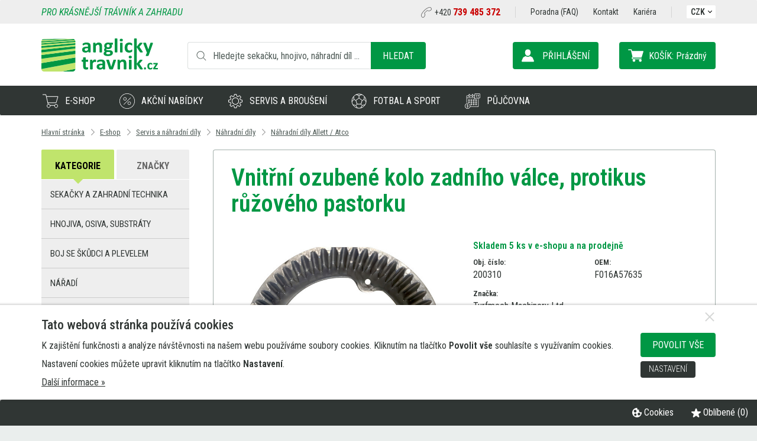

--- FILE ---
content_type: text/html; charset=utf-8
request_url: https://www.anglicky-travnik.cz/vnitrni-ozubene-kolo-zadniho-valce-protikus-ruzoveho-pastorku-418cz119/
body_size: 21900
content:
<!DOCTYPE html>
<html lang="cs">

<head>
<meta charset="utf-8">
<title>Vnitřní ozubené kolo zadního válce, protikus růžového pastorku | Anglický-Trávník.cz - sekačky, hnojiva, nářadí, servis</title>
<link rel="canonical" href="https://www.anglicky-travnik.cz/vnitrni-ozubene-kolo-zadniho-valce-protikus-ruzoveho-pastorku-418cz119/">
<meta property="og:title" content="Vnitřní ozubené kolo zadního válce, protikus růžového pastorku">
<meta property="og:description" content="">
<meta property="og:url" content="https://www.anglicky-travnik.cz/vnitrni-ozubene-kolo-zadniho-valce-protikus-ruzoveho-pastorku-418cz119/">
<meta property="og:image" content="https://www.anglicky-travnik.cz/userdata/products/5/200310.jpg">
<meta property="og:image:alt" content="Hlavní obrázek produktu Vnitřní ozubené kolo zadního válce, protikus růžového pastorku">
<meta property="og:type" content="product">
<meta name="twitter:card" content="summary_large_image">
<meta name="twitter:image" content="https://www.anglicky-travnik.cz/userdata/products/5/200310.jpg">
<link rel="alternate" href="https://www.anglicky-travnik.cz/vnitrni-ozubene-kolo-zadniho-valce-protikus-ruzoveho-pastorku-418cz119/" hreflang="cs" title="Vnitřní ozubené kolo zadního válce, protikus růžového pastorku | Anglický-Trávník.cz - sekačky, hnojiva, nářadí, servis">

<meta name="viewport" content="width=device-width, initial-scale=1.0">
<meta name="format-detection" content="telephone=no">
<meta name="theme-color" content="#009744">
<meta name="description" content="Náhradní díly Allett / Atco">
<meta name="keywords" content="Náhradní,díly,Allett,Atco">
<meta name="author" content="Web &amp; Media a.s.">
	
	
	<script src="/cookie-preferences.js?change=6476"></script>
	<script>
				COOKIE_MANAGER.setLinksChoices({
			'GOOGLE_ANALYTICS'   : 'analytics_storage',
			'GOOGLE_REMARKETING' : 'ad_storage',
			'FB_PIXEL'           : 'ad_storage',
			'ZBOZI_KONVERZE'     : 'ad_storage',
			'ZBOZI_RETARGETING'  : 'ad_storage'
		});
				COOKIE_MANAGER.loadUserChoices({"functionality_storage":true,"analytics_storage":false,"ad_storage":false,"personalization_storage":false,"security_storage":false,"ad_user_data":false,"ad_personalization":false});
	</script>
	
				<script>
				window.dataLayer = window.dataLayer || [];
				cookieChoicesToDataLayer(window.dataLayer, 'default', COOKIE_MANAGER.choices);
								COOKIE_MANAGER.addCallbackOnChange("cookieChoicesToDataLayer(window.dataLayer, 'update', COOKIE_MANAGER.choices);");
			</script>
					<!-- Google Tag Manager -->
		<script>(function(w,d,s,l,i){w[l]=w[l]||[];w[l].push({'gtm.start':
		new Date().getTime(),event:'gtm.js'});var f=d.getElementsByTagName(s)[0],
		j=d.createElement(s),dl=l!='dataLayer'?'&l='+l:'';j.async=true;j.src=
		'https://www.googletagmanager.com/gtm.js?id='+i+dl;f.parentNode.insertBefore(j,f);
		})(window,document,'script','dataLayer','GTM-MLHSBV8');</script>
		<!-- End Google Tag Manager -->
			
	
			<meta name="robots" content="all,follow">
			
		
	
	<link rel="icon" type="image/png" href="/userdata/template/favicon-16x16.png?change=6476" sizes="16x16">
	<link rel="icon" type="image/png" href="/userdata/template/favicon-32x32.png?change=6476" sizes="32x32">
	<link rel="icon" type="image/png" href="/userdata/template/favicon-96x96.png?change=6476" sizes="96x96">
	<link rel="icon" type="image/png" href="/userdata/template/android-chrome-36x36.png?change=6476" sizes="36x36">
	<link rel="icon" type="image/png" href="/userdata/template/android-chrome-48x48.png?change=6476" sizes="48x48">
	<link rel="icon" type="image/png" href="/userdata/template/android-chrome-72x72.png?change=6476" sizes="72x72">
	<link rel="icon" type="image/png" href="/userdata/template/android-chrome-96x96.png?change=6476" sizes="96x96">
	<link rel="icon" type="image/png" href="/userdata/template/android-chrome-144x144.png?change=6476" sizes="144x144">
	<link rel="icon" type="image/png" href="/userdata/template/android-chrome-192x192.png?change=6476" sizes="192x192">
	<link rel="apple-touch-icon" type="image/png" href="/userdata/template/apple-touch-icon-180x180.png?change=6476" sizes="180x180">
	<link rel="apple-touch-icon" type="image/png" href="/userdata/template/apple-touch-icon-152x152.png?change=6476" sizes="152x152">
	<link rel="apple-touch-icon" type="image/png" href="/userdata/template/apple-touch-icon-144x144.png?change=6476" sizes="144x144">
	<link rel="apple-touch-icon" type="image/png" href="/userdata/template/apple-touch-icon-120x120.png?change=6476" sizes="120x120">
	<link rel="apple-touch-icon" type="image/png" href="/userdata/template/apple-touch-icon-114x114.png?change=6476" sizes="114x114">
	<link rel="apple-touch-icon" type="image/png" href="/userdata/template/apple-touch-icon-76x76.png?change=6476" sizes="76x76">
	<link rel="apple-touch-icon" type="image/png" href="/userdata/template/apple-touch-icon-72x72.png?change=6476" sizes="72x72">
	<link rel="apple-touch-icon" type="image/png" href="/userdata/template/apple-touch-icon-60x60.png?change=6476" sizes="60x60">
	<link rel="apple-touch-icon" type="image/png" href="/userdata/template/apple-touch-icon-57x57.png?change=6476" sizes="57x57">
		
	
		<link rel="alternate" type="application/rss+xml" title="Anglický-Trávník.cz - sekačky, hnojiva, nářadí, servis - Aktuality (RSS 2.0)" href="https://www.anglicky-travnik.cz/rss/rss-aktuality-cz.xml">
	<link rel="alternate" type="application/rss+xml" title="Anglický-Trávník.cz - sekačky, hnojiva, nářadí, servis - Produkty (RSS 2.0)" href="https://www.anglicky-travnik.cz/rss/rss-produkty-cz.xml">	
	
		
		<link rel="stylesheet" href="/templates/style-general.css?change=6476" media="all">
			<link rel="stylesheet" href="/templates/100/style-shop.css?change=6476">
		<link rel="stylesheet" href="/templates/100/style-shop.vypis4.css?change=6476">
					<link rel="stylesheet" href="/templates/100/style-shop.detail4.css?change=6476">
						<link rel="stylesheet" href="/templates/100/template.css?change=6476" media="all">
	<link rel="stylesheet" href="/style-effect.css?change=6476" media="all">
		
	
	
		<link href="https://fonts.googleapis.com/css?family=Roboto+Condensed:300,300i,400,400i,500,500i,600,600i,700,700i&amp;subset=latin-ext" rel="stylesheet">
	
	
		
		<script src="/lib-js/jquery.min.js"></script>
		<script src="/lib-js/jquery.form.js"></script>
	
	<link rel="stylesheet" href="/lib-js/jquery-ui/jquery-ui.min.css">
	<script src="/lib-js/jquery-ui/jquery-ui.min.js"></script>
	<script src="/lib-js/jquery.ui.touch-punch.min.js"></script>			
			<script src="/lib-js/izoomify/jquery.izoomify.js"></script>
		<style>
			.izoomify {
				display: block;
				position: relative;
				overflow: hidden;
			}
		</style>
		<script>
			$(document).ready(function() {
				$('.izoomify').izoomify({magnify: 2.5, duration: 300, touch: false});
			});
		</script>
			<script>
		function lang10Js(num) {
			lang = '';
			switch(num) {
									case 1184:
						lang = 'Omlouváme se, ale zadané množství zboží nemáme momentálně skladem.';
					break;
										case 1185:
						lang = 'Objednat lze v tuto chvíli maximálně [pocet] Vámi vybraného zboží.';
					break;
										case 1186:
						lang = 'Toto zboží je baleno pouze po [baleno].';
					break;
										case 1187:
						lang = 'Nejbližší možné množství, které můžete do košíku přidat je [pocet].';
					break;
										case 1188:
						lang = 'Chcete toto množství vložit do košíku?';
					break;
								}
			return lang;
		}
	</script>
	<script src="/script.js?change=6476"></script>
	<script>
	// KOTVY
	var bookmarkShift = 35; // mezera nad kotvou
	</script>
	<script src="/script.web.js?change=6476"></script>
			<link rel="stylesheet" href="/lib-js/jquery.autocomplete.css?change=6476">
		<script src="/lib-js/jquery.autocomplete.js?change=6476"></script>
		<script src="/script.shop.js?change=6476"></script>
		<script src="/script.web.shop.js?change=6476"></script>
					<script src="/script.web.webid-at.js?change=6476"></script>
			
			
		
		
		<script src="/lib-js/jsticky/jquery.jsticky.min.js"></script>
	
		<script src="/lib-js/visible/jquery.visible.min.js"></script>
	
	<link href="/lib-js/owl-carousel/owl.carousel.min.css" rel="stylesheet">
	<link href="/lib-js/owl-carousel/owl.theme.default.min.css" rel="stylesheet">
	<script src="/lib-js/owl-carousel/owl.carousel.min.js"></script>
	<script src="/lib-js/owl-carousel/owl.carousel2.thumbs.min.js"></script>
	
	<link href="/lib-js/lg/css/lightgallery.min.css" rel="stylesheet">
	<script src="/lib-js/lg/js/picturefill.min.js"></script>
	<script src="/lib-js/lg/js/lightgallery.min.js"></script>
		<script src="/lib-js/lg/js/lg-thumbnail.min.js"></script>
	<script src="/lib-js/lg/js/lg-video.min.js"></script>
	<script src="/lib-js/lg/js/lg-autoplay.min.js"></script>
	<script src="/lib-js/lg/js/lg-zoom.min.js"></script>
		<script src="/lib-js/lg/js/lg-pager.min.js"></script>
	<script src="/lib-js/jquery.mousewheel.min.js"></script>
	<script>
	$(document).ready(function() {
					$('#pages-container').lightGallery({
				selector: '.apg-lg-image',
				galleryId: 'apg',
				actualSize: false
			});
					
		$('.c-lg-image').each(function(i, el) {
			$(el).lightGallery({
				selector: 'this',
				actualSize: false
			});
		});
		
		$('body').lightGallery({
			selector: '.lg-image',
			galleryId: 'lg',
			actualSize: false
		});
		
					$('.pd').lightGallery({
				selector: '.pd-lg-image',
				galleryId: 'pd',
				actualSize: false
			});
			$('.owl-carousel-product').lightGallery({
				selector: '.pd-lg-image2',
				galleryId: 'pd2',
				actualSize: false
			});
				});
	</script>
		<script type="text/javascript" src="https://c.seznam.cz/js/rc.js"></script>
	<script>
		function retargeting_hit() {
			var retargetingConf = {
    "rtgId": "1371939",
    "pageType": "offerdetail",
    "itemId": "418"
};
			//retargetingConf['consent'] = 1;
			retargetingConf['consent'] = (COOKIE_MANAGER.getChoiceValue('ZBOZI_RETARGETING') ? 1 : 0);
			
			// Ujistěte se, že metoda existuje, předtím než ji zavoláte
			if (window.rc && window.rc.retargetingHit) {
				window.rc.retargetingHit(retargetingConf);
			}
		}
		if (!COOKIE_MANAGER.getChoiceValue('ZBOZI_RETARGETING')) retargeting_hit();
		
		COOKIE_MANAGER.addCallback('ZBOZI_RETARGETING', 'retargeting_hit()');
	</script>
		<!-- Heureka.cz PRODUCT DETAIL script -->
	<script>
		(function(t, r, a, c, k, i, n, g) {t['ROIDataObject'] = k;
		t[k]=t[k]||function(){(t[k].q=t[k].q||[]).push(arguments)},t[k].c=i;n=r.createElement(a),
		g=r.getElementsByTagName(a)[0];n.async=1;n.src=c;g.parentNode.insertBefore(n,g)
		})(window, document, 'script', '//www.heureka.cz/ocm/sdk.js?version=2&page=product_detail', 'heureka', 'cz');
	</script>
	<!-- End Heureka.cz PRODUCT DETAIL script -->
		<!-- Facebook Pixel Code -->
	<script>
	!function(f,b,e,v,n,t,s){if(f.fbq)return;n=f.fbq=function(){n.callMethod?
	n.callMethod.apply(n,arguments):n.queue.push(arguments)};if(!f._fbq)f._fbq=n;
	n.push=n;n.loaded=!0;n.version='2.0';n.queue=[];t=b.createElement(e);t.async=!0;
	t.src=v;s=b.getElementsByTagName(e)[0];s.parentNode.insertBefore(t,s)}(window,
	document,'script','https://connect.facebook.net/en_US/fbevents.js');
	fbq('consent', 'revoke');
	fbq('init', '985109427141452'); // Insert your pixel ID here.
	fbq('track', 'PageView');
	function _fbq_consent_grant() {
		$( document ).ready(function() {
			fbq('consent', 'grant');
		});
	}
	COOKIE_MANAGER.addCallback('FB_PIXEL', '_fbq_consent_grant()');
	</script>
	<noscript><img height="1" width="1" style="display:none"
	src="https://www.facebook.com/tr?id=985109427141452&ev=PageView&noscript=1"
	/></noscript>
	<!-- DO NOT MODIFY -->
	<!-- End Facebook Pixel Code -->
	



	<script>
		function langJs(num) {
			lang = '';
			
			return lang;
		}
	</script>
	</head>
	<body id="body">
					<script>
					window.dataLayer = window.dataLayer || [];
					dataLayer.push({
						'event': 'productDetails',
						'consent': (COOKIE_MANAGER.getChoice('ad_storage') ? 1 : 0),
						'page.category.pageType': 'product',
						'ecommerce': {
							'currencyCode': 'CZK',
							'detail': {
								'products': [{
								'name': 'Vnitřní ozubené kolo zadního válce, protikus růžového pastorku',
								'id': '418',
								'price': '1388',
								'category': 'E-shop | Servis a náhradní díly | Náhradní díly | Náhradní díly Allett / Atco',
								'brand': 'Turfmech Machinery Ltd.'
								}]
							}
						},
					});
				</script>
						<!-- Google Tag Manager (noscript) -->
		<noscript><iframe src="https://www.googletagmanager.com/ns.html?id=GTM-MLHSBV8" height="0" width="0" style="display:none;visibility:hidden"></iframe></noscript>
		<!-- End Google Tag Manager (noscript) -->
			<a id="a-top"></a>
	<div id="WEBID" title="AT"></div>
<div id="mainMenuHoverDownType2" title="no"></div>
<div id="container">
	<div id="header-fixed">
				<div id="search-cover" onclick="$(this).fadeOut(); $('#search-container').removeClass('mobile');"></div>
		<header id="header">
			<div id="header-top" class="clear-fix">
				<div class="page">
					<div class="left">
						<div class="slogan">Pro krásnější trávník a zahradu</div>
					</div>
					<div class="right" class="clear-fix">
												<div class="tel"><a href="tel:+420 739 485 372">+420 <span>739 485 372</span></a></div>
						<div id="menu-top">
							<ul><li><a href="/poradna/"   class="a"><span>Poradna (FAQ)</span></a></li><li><a href="/kontakt/"   class="a"><span>Kontakt</span></a></li><li><a href="/kariera/"   class="a"><span>Kariéra</span></a></li></ul>							
						</div>
						<div id="header-currency" class="drop-down-menu no-print">
							<div id="header-currency-down"><a class="a" onclick="mDropDown('header-currency', 'header-currency-down')">CZK<span class="arrow down"></span></a></div>
															<ul class="reset-style clear-fix">
																			<li class="active"><a href="/change-currency/czk/">CZK</a></li>
																				<li><a href="/change-currency/eur/">EUR</a></li>
																				<li><a href="/change-currency/pln/">PLN</a></li>
																				<li><a href="/change-currency/huf/">HUF</a></li>
																		</ul>
													</div>
					</div>
					<div class="langs">&nbsp;</div>
				</div>
			</div>
			<div id="header-content">
				<div class="page clear-fix">
					<div class="left">
						<div id="logo"><a href="/" title="Anglický-Trávník.cz - sekačky, hnojiva, nářadí, servis"><img src="/templates/100/1/logo.svg" alt="Anglický-Trávník.cz - sekačky, hnojiva, nářadí, servis"></a></div>
						<div id="search-container">
							<div id="intro-fulltext">
								<form method="post" action="/pages.script.php?action=fulltext" role="search">
									<div id="intro-fulltext-bg" class="clear-fix">
										<div id="intro-fulltext-border">
											<input id="intro-fulltext-text" onfocus="$('#search-cover').fadeIn()" placeholder="Hledejte sekačku, hnojivo, náhradní díl ..." type="text" value="" name="q">
										</div>
										<button type="submit" class="button-basic">Hledat</button>
									</div>
								</form>
							</div>
						</div>
											</div>
					<div class="right">
						<div id="search-mobile"><a class="button-basic" onclick="searchMobile()" title="Hledat"></a></div>
						
						<div id="cart-container">
							<div id="cart">
									<a class="menu-cart" title="Nákupní košík">
					<div>
				<span class="label">Košík:</span>
				<span class="price">Prázdný</span>
			</div>
				</a>
								</div>
							<div id="cartHover">
									<div class="ramecek">
		<p><strong>Váš nákupní košík je prázdný.</strong></p>
		<p class="small">Pro přidání Vámi vybraných produktů do košíku klikněte na příslušnou ikonu u produktu.</p>
	</div>
								</div>
						</div>
						<div id="logon-container">
							<div id="logon">
																	<a class="" onclick="dialogBox('prihlaseni',0)" title="Přihlášení / Registrace">
										<div>
											<span class="label">Přihlášení</span>
																					</div>
									</a>
																</div>
						</div>
					</div>
				</div>
			</div>
			<div id="menu-container">
				<div class="page">
										<nav id="menu" class="reset-style">
						<ul><li><section    class="a menu-7 item-active"><span class="main-menu-hover-items-arrow" onclick="window.location.href='/e-shop/'">E-shop</span><div class="main-menu-hover-items"><div><ul><li><span class="main-menu-hover-items-down" onclick="mainMenuHoverDown(this)"></span><a href="/sekacky-a-zahradni-technika/"   class="a"><span>Sekačky a zahradní technika</span></a><ul><li><a href="/sekacky-a-zahradni-technika/vretenove-sekacky/"   class="a"><span class="submenu-image"><img alt="" class="submenu-image submenu-image-hover" src="/image/r1-themes-20-128-90-1-0.jpg">Vřetenové sekačky</span></a></li><li><a href="/sekacky-a-zahradni-technika/roboticke-sekacky/"   class="a"><span class="submenu-image"><img alt="" class="submenu-image submenu-image-hover" src="/image/mam-luba1-themes-164-128-90-1-0.jpg">Robotické sekačky</span></a></li><li><a href="/sekacky-a-zahradni-technika/rotacni-sekacky/"   class="a"><span class="submenu-image"><img alt="" class="submenu-image submenu-image-hover" src="/image/rotacni-sekacky-themes-38-128-90-1-0.jpg">Rotační sekačky</span></a></li><li><a href="/sekacky-a-zahradni-technika/rozmetadla-secky-voziky/"   class="a"><span class="submenu-image"><img alt="" class="submenu-image submenu-image-hover" src="/image/r3-themes-26-128-90-1-0.jpg">Rozmetadla, sečky, vozíky, postřikovače</span></a></li><li><a href="/sekacky-a-zahradni-technika/krovinorezy-vyzinace/"   class="a"><span class="submenu-image"><img alt="" class="submenu-image submenu-image-hover" src="/image/krovinorezy-themes-37-128-90-1-0.jpg">Křovinořezy</span></a></li><li><a href="/sekacky-a-zahradni-technika/regeneracni-technika/"   class="a"><span class="submenu-image"><img alt="" class="submenu-image submenu-image-hover" src="/image/r4-themes-29-128-90-1-0.jpg">Regenerační technika</span></a></li><li><a href="/sekacky-a-zahradni-technika/strunove-sekacky/"   class="a"><span class="submenu-image"><img alt="" class="submenu-image submenu-image-hover" src="/image/vyzinace-themes-34-128-90-1-0.jpg">Strunové sekačky, vyžínače</span></a></li><li><a href="/sekacky-a-zahradni-technika/fukary-a-vysavace-listi/"   class="a"><span class="submenu-image"><img alt="" class="submenu-image submenu-image-hover" src="/image/fukar-themes-32-128-90-1-0.jpg">Fukary a vysavače listí</span></a></li><li><a href="/sekacky-a-zahradni-technika/nuzky-a-plotostrihy/"   class="a"><span class="submenu-image"><img alt="" class="submenu-image submenu-image-hover" src="/image/nuzky-themes-44-128-90-1-0.jpg">Nůžky a plotostřihy</span></a></li><li><a href="/sekacky-a-zahradni-technika/retezove-pily/"   class="a"><span class="submenu-image"><img alt="" class="submenu-image submenu-image-hover" src="/image/pily-themes-45-128-90-1-0.jpg">Řetězové pily</span></a></li><li><a href="/sekacky-a-zahradni-technika/snehove-frezy/"   class="a"><span class="submenu-image"><img alt="" class="submenu-image submenu-image-hover" src="/image/snehovefrezy-themes-54-128-90-1-0.jpg">Sněhové frézy</span></a></li><li><a href="/sekacky-a-zahradni-technika/traktory-a-ridery/"   class="a"><span class="submenu-image"><img alt="" class="submenu-image submenu-image-hover" src="/image/zahradnitraktory-themes-55-128-90-1-0.jpg">Traktory a Ridery</span></a></li><li><a href="/sekacky-a-zahradni-technika/ostatni-technika-a-prislusenstvi/"   class="a"><span class="submenu-image"><img alt="" class="submenu-image submenu-image-hover" src="/image/ostatni-themes-47-128-90-1-0.jpg">Ostatní technika</span></a></li></ul></li><li><span class="main-menu-hover-items-down" onclick="mainMenuHoverDown(this)"></span><a href="/hnojiva-osiva-substraty/"   class="a"><span>Hnojiva, osiva, substráty</span></a><ul><li><a href="/hnojiva-osiva-substraty/hnojiva/"   class="a"><span class="submenu-image"><img alt="" class="submenu-image submenu-image-hover" src="/image/hnojiva-themes-60-128-90-1-0.jpg">Hnojiva</span></a></li><li><a href="/hnojiva-osiva-substraty/substraty/"   class="a"><span class="submenu-image"><img alt="" class="submenu-image submenu-image-hover" src="/image/substraty-themes-61-128-90-1-0.jpg">Substráty</span></a></li><li><a href="/hnojiva-osiva-substraty/travni-smesi/"   class="a"><span class="submenu-image"><img alt="" class="submenu-image submenu-image-hover" src="/image/travni-smesi-themes-62-128-90-1-0.jpg">Travní směsi</span></a></li><li><a href="/hnojiva-osiva-substraty/pudni-vitalizery-a-zlepsovace/"   class="a"><span class="submenu-image"><img alt="" class="submenu-image submenu-image-hover" src="/image/putdni-vitalizery-themes-63-128-90-1-0.jpg">Půdní vitalizéry a zlepšovače</span></a></li><li><a href="/hnojiva-osiva-substraty/smacedla/"   class="a"><span class="submenu-image"><img alt="" class="submenu-image submenu-image-hover" src="/image/smacedla-themes-137-128-90-1-0.jpg">Smáčedla</span></a></li></ul></li><li><span class="main-menu-hover-items-down" onclick="mainMenuHoverDown(this)"></span><a href="/boj-se-skudci-a-plevelem/"   class="a"><span>Boj se škůdci a plevelem</span></a><ul><li><a href="/boj-se-skudci-a-plevelem/ochranne-postriky/"   class="a"><span class="submenu-image"><img alt="" class="submenu-image submenu-image-hover" src="/image/ochranne-postriky-themes-101-128-90-1-0.jpg">Ochranné postřiky</span></a></li><li><a href="/boj-se-skudci-a-plevelem/proti-plisnim-fungicidy/"   class="a"><span class="submenu-image"><img alt="" class="submenu-image submenu-image-hover" src="/image/plisne-themes-102-128-90-1-0.jpg">Proti plísním - Fungicidy</span></a></li><li><a href="/boj-se-skudci-a-plevelem/proti-plevelu-herbicidy/"   class="a"><span class="submenu-image"><img alt="" class="submenu-image submenu-image-hover" src="/image/plevel-themes-103-128-90-1-0.jpg">Proti plevelu - Herbicidy</span></a></li><li><a href="/boj-se-skudci-a-plevelem/proti-hmyzu-insekticidy-a-biocidy/"   class="a"><span class="submenu-image"><img alt="" class="submenu-image submenu-image-hover" src="/image/hmyz-themes-104-128-90-1-0.jpg">Proti hmyzu - Insekticidy a Biocidy</span></a></li><li><a href="/boj-se-skudci-a-plevelem/proti-hlodavcum-rodenticidy/"   class="a"><span class="submenu-image"><img alt="" class="submenu-image submenu-image-hover" src="/image/hlodavci-themes-105-128-90-1-0.jpg">Proti hlodavcům - Rodenticidy</span></a></li><li><a href="/boj-se-skudci-a-plevelem/proti-zviratum/"   class="a"><span class="submenu-image"><img alt="" class="submenu-image submenu-image-hover" src="/image/zvirata-themes-106-128-90-1-0.jpg">Proti zvířatům</span></a></li><li><a href="/boj-se-skudci-a-plevelem/proti-mechu-a-plsti/"   class="a"><span class="submenu-image"><img alt="" class="submenu-image submenu-image-hover" src="/image/mech-themes-107-128-90-1-0.jpg">Proti mechu a plsti</span></a></li></ul></li><li><span class="main-menu-hover-items-down" onclick="mainMenuHoverDown(this)"></span><a href="/naradi/"   class="a"><span>Nářadí</span></a><ul><li><a href="/naradi/akumulatorove-systemy/"   class="a"><span class="submenu-image"><img alt="" class="submenu-image submenu-image-hover" src="/image/batt18v-themes-166-128-90-1-0.jpg">Akumulátorové systémy</span></a></li><li><a href="/naradi/cistice/"   class="a"><span class="submenu-image"><img alt="" class="submenu-image submenu-image-hover" src="/image/cistice-themes-80-128-90-1-0.jpg">Čističe</span></a></li><li><a href="/naradi/brusky/"   class="a"><span class="submenu-image"><img alt="" class="submenu-image submenu-image-hover" src="/image/brusky-themes-81-128-90-1-0.jpg">Brusky</span></a></li><li><a href="/naradi/frezky/"   class="a"><span class="submenu-image"><img alt="" class="submenu-image submenu-image-hover" src="/image/frezky-themes-82-128-90-1-0.jpg">Frézky</span></a></li><li><a href="/naradi/fukary-a-vysavace/"   class="a"><span class="submenu-image"><img alt="" class="submenu-image submenu-image-hover" src="/image/vysavace-themes-151-128-90-1-0.jpg">Vysavače</span></a></li><li><a href="/naradi/hobliky-a-hoblovky/"   class="a"><span class="submenu-image"><img alt="" class="submenu-image submenu-image-hover" src="/image/hobliky-themes-84-128-90-1-0.jpg">Hoblíky a hoblovky</span></a></li><li><a href="/naradi/hrebikovacky-a-sponkovacky/"   class="a"><span class="submenu-image"><img alt="" class="submenu-image submenu-image-hover" src="/image/hrebikovacky-themes-85-128-90-1-0.jpg">Hřebíkovačky a sponkovačky</span></a></li><li><a href="/naradi/kompresory-a-inflatory/"   class="a"><span class="submenu-image"><img alt="" class="submenu-image submenu-image-hover" src="/image/kompresory-themes-86-128-90-1-0.jpg">Kompresory a inflátory</span></a></li><li><a href="/naradi/lesticky/"   class="a"><span class="submenu-image"><img alt="" class="submenu-image submenu-image-hover" src="/image/lesticky-themes-87-128-90-1-0.jpg">Leštičky</span></a></li><li><a href="/naradi/merici-prislusenstvi/"   class="a"><span class="submenu-image"><img alt="" class="submenu-image submenu-image-hover" src="/image/merici-themes-88-128-90-1-0.jpg">Měřící příslušenství</span></a></li><li><a href="/naradi/multifunkcni-naradi/"   class="a"><span class="submenu-image"><img alt="" class="submenu-image submenu-image-hover" src="/image/multifunkcni-themes-89-128-90-1-0.jpg">Multifunkční nářadí</span></a></li><li><a href="/naradi/osvetleni/"   class="a"><span class="submenu-image"><img alt="" class="submenu-image submenu-image-hover" src="/image/osvetleni-themes-90-128-90-1-0.jpg">Osvětlení</span></a></li><li><a href="/naradi/pily/"   class="a"><span class="submenu-image"><img alt="" class="submenu-image submenu-image-hover" src="/image/pily1-themes-91-128-90-1-0.jpg">Pily</span></a></li><li><a href="/naradi/pistole-lepici-tesnici-strikaci/"   class="a"><span class="submenu-image"><img alt="" class="submenu-image submenu-image-hover" src="/image/pistole-themes-92-128-90-1-0.jpg">Pistole lepící, těsnící, stříkací</span></a></li><li><a href="/naradi/radia/"   class="a"><span class="submenu-image"><img alt="" class="submenu-image submenu-image-hover" src="/image/radia-themes-93-128-90-1-0.jpg">Rádia</span></a></li><li><a href="/naradi/razove-utahovaky/"   class="a"><span class="submenu-image"><img alt="" class="submenu-image submenu-image-hover" src="/image/razove-utahovaky-themes-94-128-90-1-0.jpg">Rázové utahováky</span></a></li><li><a href="/naradi/rucni-naradi/"   class="a"><span class="submenu-image"><img alt="" class="submenu-image submenu-image-hover" src="/image/rucni-naradi-themes-95-128-90-1-0.jpg">Ruční nářadí</span></a></li><li><a href="/naradi/speciality/"   class="a"><span class="submenu-image"><img alt="" class="submenu-image submenu-image-hover" src="/image/speciality-themes-96-128-90-1-0.jpg">Speciality a ostatní</span></a></li><li><a href="/naradi/tasky-boxy/"   class="a"><span class="submenu-image"><img alt="" class="submenu-image submenu-image-hover" src="/image/tasky-themes-97-128-90-1-0.jpg">Tašky, boxy</span></a></li><li><a href="/naradi/ventilatory/"   class="a"><span class="submenu-image"><img alt="" class="submenu-image submenu-image-hover" src="/image/ventilatory-themes-98-128-90-1-0.jpg">Ventilátory</span></a></li><li><a href="/naradi/vrtacky-a-sroubovaky1/"   class="a"><span class="submenu-image"><img alt="" class="submenu-image submenu-image-hover" src="/image/vrtacky-themes-99-128-90-1-0.jpg">Vrtačky a šroubováky</span></a></li><li><a href="/naradi/vyhodne-sady-naradi/"   class="a"><span class="submenu-image"><img alt="" class="submenu-image submenu-image-hover" src="/image/vyhodne-sady-themes-100-128-90-1-0.jpg">Výhodné sady nářadí</span></a></li></ul></li><li><span class="main-menu-hover-items-down" onclick="mainMenuHoverDown(this)"></span><a href="/zahradni-a-travni-doplnky/"   class="a"><span>Zahradní a travní doplňky</span></a><ul><li><a href="/zahradni-a-travni-doplnky/pudni-sondy-a-srazkomery/"   class="a"><span class="submenu-image"><img alt="" class="submenu-image submenu-image-hover" src="/image/pudni-sondy-themes-108-128-90-1-0.jpg">Půdní sondy a srážkoměry</span></a></li><li><a href="/zahradni-a-travni-doplnky/textilie/"   class="a"><span class="submenu-image"><img alt="" class="submenu-image submenu-image-hover" src="/image/textilie-themes-109-128-90-1-0.jpg">Textílie</span></a></li><li><a href="/zahradni-a-travni-doplnky/aerifikacni-vidle/"   class="a"><span class="submenu-image"><img alt="" class="submenu-image submenu-image-hover" src="/image/vidle-themes-110-128-90-1-0.jpg">Aerifikační vidle</span></a></li></ul></li><li><span class="main-menu-hover-items-down" onclick="mainMenuHoverDown(this)"></span><a href="/ochranne-pomucky/"   class="a"><span>Ochranné pomůcky</span></a><ul><li><a href="/ochranne-pomucky/ochranne-bryle/"   class="a"><span class="submenu-image"><img alt="" class="submenu-image submenu-image-hover" src="/image/ochranne-bryle-themes-64-128-90-1-0.jpg">Ochranné brýle</span></a></li><li><a href="/ochranne-pomucky/pracovni-rukavice/"   class="a"><span class="submenu-image"><img alt="" class="submenu-image submenu-image-hover" src="/image/pracovni-rukavice-themes-65-128-90-1-0.jpg">Pracovní rukavice</span></a></li></ul></li><li><span class="main-menu-hover-items-down" onclick="mainMenuHoverDown(this)"></span><a href="/pisek-a-okrasne-kamenivo/"   class="a"><span>Písek a okrasné kamenivo</span></a><ul><li><a href="/pisek-a-okrasne-kamenivo/okrasne-kamenivo/"   class="a"><span class="submenu-image"><img alt="" class="submenu-image submenu-image-hover" src="/image/okrasne-kamenivo-themes-67-128-90-1-0.jpg">Okrasné kamenivo</span></a></li></ul></li><li><span class="main-menu-hover-items-down" onclick="mainMenuHoverDown(this)"></span><a href="/zavlazovani1/"   class="a"><span>Zavlažování</span></a><ul><li><a href="/zavlazovani1/zavlazovaci-voziky/"   class="a"><span class="submenu-image"><img alt="" class="submenu-image submenu-image-hover" src="/image/zavlazovaci-voziky-themes-66-128-90-1-0.jpg">Zavlažovací vozíky</span></a></li></ul></li><li><span class="main-menu-hover-items-down" onclick="mainMenuHoverDown(this)"></span><a href="/bazenova-technika-a-chemie/"   class="a"><span>Bazénová technika a chemie</span></a><ul><li><a href="/bazenova-technika-a-chemie/bazenova-technika/"   class="a"><span class="submenu-image"><img alt="" class="submenu-image submenu-image-hover" src="/image/bazenova-technika-themes-155-128-90-1-0.jpg">Bazénová technika</span></a></li><li><a href="/bazenova-technika-a-chemie/bazenova-chemie/"   class="a"><span class="submenu-image"><img alt="" class="submenu-image submenu-image-hover" src="/image/bazenova-chemie-themes-154-128-90-1-0.jpg">Bazénová chemie</span></a></li></ul></li><li><span class="main-menu-hover-items-down" onclick="mainMenuHoverDown(this)"></span><a href="/sport/"   class="a"><span>Fotbal a sport</span></a><ul><li><a href="/sport/lajnovani/"   class="a"><span>Lajnování</span></a></li></ul></li><li><span class="main-menu-hover-items-down" onclick="mainMenuHoverDown(this)"></span><a href="/sluzby/"   class="a"><span>Služby</span></a><ul><li><a href="/sluzby/regeneracni-prace-a-sluzby/"   class="a"><span>Regenerační práce a služby - ZAHRADY</span></a></li></ul></li><li><span class="main-menu-hover-items-down" onclick="mainMenuHoverDown(this)"></span><a href="/servis-a-nahradni-dily/"   class="a item-active"><span>Servis a náhradní díly</span></a><ul><li><a href="/servis-a-nahradni-dily/brouseni/"   class="a"><span>Broušení</span></a></li><li><a href="/servis-a-nahradni-dily/servis/"   class="a"><span>Servis</span></a></li><li><a href="/servis-a-nahradni-dily/nahradni-dily/"   class="a item-active"><span>Náhradní díly</span></a></li><li><a href="/servis-a-nahradni-dily/oleje-stabilizatory-a-provozni-prislusenstvi/"   class="a"><span>Oleje, stabilizátory a provozní příslušenství</span></a></li></ul></li><li><span class="main-menu-hover-items-down" onclick="mainMenuHoverDown(this)"></span><a href="/pujcovna-techniky/"   class="a"><span>Půjčovna regenerační techniky</span></a><ul><li><a href="/pujcovna-techniky/rotacni-sekacky/"   class="a"><span class="submenu-image"><img alt="" class="submenu-image submenu-image-hover" src="/image/puj-rotacni-sekacky-themes-72-128-90-1-0.jpg">Rotační sekačky</span></a></li><li><a href="/pujcovna-techniky/likvidace-krtku/"   class="a"><span class="submenu-image"><img alt="" class="submenu-image submenu-image-hover" src="/image/puj-likvidace-krtku-themes-73-128-90-1-0.jpg">Likvidace krtků</span></a></li><li><a href="/pujcovna-techniky/aerifikatory-a-vertikutatory/"   class="a"><span class="submenu-image"><img alt="" class="submenu-image submenu-image-hover" src="/image/puj-aerifikatory-themes-74-128-90-1-0.jpg">Aerifikátory a Vertikutátory</span></a></li><li><a href="/pujcovna-techniky/krovinorezy-a-vyzinace/"   class="a"><span class="submenu-image"><img alt="" class="submenu-image submenu-image-hover" src="/image/puj-krovinorezy-themes-76-128-90-1-0.jpg">Křovinořezy a vyžínače</span></a></li><li><a href="/pujcovna-techniky/pily-a-plotostrihy/"   class="a"><span class="submenu-image"><img alt="" class="submenu-image submenu-image-hover" src="/image/puj-pily-themes-77-128-90-1-0.jpg">Pily a plotostřihy</span></a></li><li><a href="/pujcovna-techniky/ostatni/"   class="a"><span class="submenu-image"><img alt="" class="submenu-image submenu-image-hover" src="/image/puj-ostatni-themes-78-128-90-1-0.jpg">Ostatní</span></a></li></ul></li><li><span class="main-menu-hover-items-down" onclick="mainMenuHoverDown(this)"></span><a href="/ostatni/"   class="a"><span>Ostatní</span></a><ul><li><a href="/ostatni/darkove-poukazky/"   class="a"><span class="submenu-image"><img alt="" class="submenu-image submenu-image-hover" src="/image/darkove-poukazy-themes-68-128-90-1-0.jpg">Dárkové poukázky</span></a></li><li><a href="/ostatni/bakterie-a-enzymy1/"   class="a"><span class="submenu-image"><img alt="" class="submenu-image submenu-image-hover" src="/image/bakterie-enzymy-themes-69-128-90-1-0.jpg">Bakterie a enzymy</span></a></li><li><a href="/ostatni/vanocni-stromky/"   class="a"><span class="submenu-image"><img alt="" class="submenu-image submenu-image-hover" src="/image/vanocni-stromky-themes-70-128-90-1-0.jpg">Vánoční stromky</span></a></li></ul></li><li><a href="/znacka/"   class="a"><span>Značky</span></a></li></ul><div class="clear"></div></div></div></section></li><li><a href="/akcni-nabidky/"   class="a menu-1588"><span>Akční nabídky</span></a></li><li><a href="/servis-a-nahradni-dily/"   class="a menu-8"><span>Servis a broušení</span></a></li><li><a href="/fotbal-a-sport/"   class="a menu-26"><span>Fotbal a sport</span></a></li><li><a href="/pujcovna-techniky/"   class="a menu-1089"><span>Půjčovna</span></a></li><li><section    class="a menu-10"><span class="main-menu-hover-items-arrow" onclick="window.location.href='/poradna/'">Poradna (FAQ)</span><div class="main-menu-hover-items"><div><ul><li><a href="/poradna/roboticke-sekacky/"   class="a"><span>Robotické sekačky</span></a></li><li><a href="/poradna/vretenove-sekacky/"   class="a"><span>Vřetenové sekačky</span></a></li><li><a href="/poradna/hnojiva/"   class="a"><span>Trávník - údržba, hnojiva, zlepšovače a výživa</span></a></li><li><a href="/poradna/zavlazovani-a-azs/"   class="a"><span>Zavlažování a AZS</span></a></li></ul><div class="clear"></div></div></div></section></li><li><a href="/kontakt/"   class="a menu-157"><span>Kamenná prodejna</span></a></li><li><a href="/kariera/"   class="a menu-other"><span>Kariéra</span></a></li><li><a href="/kontakt/"   class="a menu-27"><span>Kontakt</span></a></li></ul>					</nav>
					<div id="mobile-menu" class="no-print"><a onclick="mobileMenuToggle()"><div><span></span><span></span><span></span></div></a></div>
				</div>
			</div>
		</header>
	</div>
	
		<div id="infobar-spacer"></div>
	<script>setInfobarSpacer();</script>
	
	<div id="header-spacer"></div>
	
	<div><div class="page" style="position: relative;">			<div class="floating-banner-left-container" style="padding-top: 58px;">
				<div class="floating-banner-left html5ImgFix">
					<div style="text-align: center"><a href="/banner.php?redir=7"><img src="/userdata/reklamy/zapujceni-roboticke-sekacky.png" style="vertical-align: middle; max-width: 100%" alt="" title=""></a></div>				</div>
			</div>
			<script>floatingBannerLeft();</script>
			</div></div>	
	<div id="main" role="main">
		
		
		
							
						
			<div class="border-radius bg-white">
				<div class="page">
					<div id="breadcrumbs-bg" >
<div>
<div id="breadcrumbs" class="reset-style clear-fix">
	<strong>Navigace:</strong><ol><li><a title="Hlavní stránka" href="/"><span>Hlavní stránka</span></a></li><li><a title="E-shop" href="/e-shop/"><span>E-shop</span></a></li><li><a title="Servis a náhradní díly" href="/servis-a-nahradni-dily/"><span>Servis a náhradní díly</span></a></li><li><a title="Náhradní díly" href="/servis-a-nahradni-dily/nahradni-dily/"><span>Náhradní díly</span></a></li><li><a title="Náhradní díly Allett / Atco" href="/servis-a-nahradni-dily/nahradni-dily/nahradni-dily-allett-atco/"><span>Náhradní díly Allett / Atco</span></a></li></ol>
<script type="application/ld+json">{
    "@context": "https://schema.org",
    "@type": "BreadcrumbList",
    "itemListElement": [
        {
            "@type": "ListItem",
            "position": 1,
            "name": "Hlavní stránka",
            "item": "https://www.anglicky-travnik.cz/"
        },
        {
            "@type": "ListItem",
            "position": 2,
            "name": "E-shop",
            "item": "https://www.anglicky-travnik.cz/e-shop/"
        },
        {
            "@type": "ListItem",
            "position": 3,
            "name": "Servis a náhradní díly",
            "item": "https://www.anglicky-travnik.cz/servis-a-nahradni-dily/"
        },
        {
            "@type": "ListItem",
            "position": 4,
            "name": "Náhradní díly",
            "item": "https://www.anglicky-travnik.cz/servis-a-nahradni-dily/nahradni-dily/"
        },
        {
            "@type": "ListItem",
            "position": 5,
            "name": "Náhradní díly Allett / Atco",
            "item": "https://www.anglicky-travnik.cz/servis-a-nahradni-dily/nahradni-dily/nahradni-dily-allett-atco/"
        }
    ]
}</script></div>
</div>
</div>					<div id="content" class="sidebar">
						<section id="pages-container">
<script>
function pujcovnaNew(clanek_ixp) {
	$('#pujcovnaFormContent').html('<p>Načítání...</p>');
	ajax('/pages.script.php?action=pujcovna-form&clanek_ixp=' + clanek_ixp, 'pujcovnaFormContent', Array("ajaxPost('pujcovnaForm', '', Array(\"pujcovnaFormCallback(data)\"))"));
	//dialogBox('pujcovnaFormDialog', 1);
}

function pujcovnaFormCallback(data) {
	pujcovnaFormResponse(data);
	if (data.includes('ok-s')) {
		$('#pujcovnaForm .pujcovnaFormContainer').remove();
	}
}

function pujcovnaFormResponse(msg) {
	$('#pujcovnaDialogResponse').html('<div class="clear-10px"></div>' + msg + '<div class="clear-20px"></div>');
	$('html, body').animate({
		scrollTop: $('#pujcovnaForm h2').offset().top - 100
	}, 0);
}

function pujcovnaSend(frm) {
	
	var err = '';
	
	//if (frm.subjekt.value.length <= 0) 			 { err += '- Pole <strong>Jméno / Název firmy</strong> nesmí být prázdné<br>'; }
	//if (frm.prebirajici_osoba.value.length <= 0) { err += '- Pole <strong>Přebírající osoba</strong> nesmí být prázdné<br>'; }
	//if (frm.cislo_op.value.length <= 0)          { err += '- Pole <strong>Číslo občanského průkazu</strong> nesmí být prázdné<br>'; }
	//if (frm.telefon.value.length <= 0) 			 { err += '- Pole <strong>Telefon</strong> nesmí být prázdné<br>'; }
	//if (frm.email.value.length <= 0) 			 { err += '- Pole <strong>E-mail</strong> není vyplněn nebo je v nesprávném formátu<br>'; }
	//if (frm.ulice.value.length <= 0) 			 { err += '- Pole <strong>Ulice</strong> nesmí být prázdné<br>'; }
	//if (frm.mesto.value.length <= 0) 			 { err += '- Pole <strong>Město / Obec</strong> nesmí být prázdné<br>'; }
	//if (frm.psc.value.length <= 0) 				 { err += '- Pole <strong>PSČ</strong> nesmí být prázdné<br>'; }
	
	if (err != '') {
		pujcovnaFormResponse('<div class="chyba-s"><p>Při odesílání formuláře se vyskytly chyby:<br>'+err+'</p></div>');
		return false;
	}
	
	if (confirm('Opravdu si přejete odeslat objednávku na pronájem?')) {
		return true;
	} else {
		return false;
	}
}
</script>


		<div id="productResult" class="productResult">
						<div class="clear-fix ">				<div class="loader-list-container"><div class="loader-list"><span class="loader"></span></div></div>
				<article role="article" itemscope itemtype="https://schema.org/Product">
	<div class="pd">
				<div class="header-bg">			
					
			<div class="header clear-fix">
								
				<h1 class="reset-style" itemprop="name">Vnitřní ozubené kolo zadního válce, protikus růžového pastorku</h1>
				
				<div class="cols2-container">
					<div class="photo-container">
							<div class="signs2">
			</div>
							
													<figure>
								<link itemprop="image" href="/userdata/products/5/200310.jpg">
																	<a class="pd-lg-image" href="/userdata/products/5/200310.jpg" title="Vnitřní ozubené kolo zadního válce, protikus růžového pastorku"><img alt="Vnitřní ozubené kolo zadního válce, protikus růžového pastorku" src="/image/200310-30884-600-600-0-0.jpg" title=""></a>
																	<figcaption>Vnitřní ozubené kolo zadního válce, protikus růžového pastorku</figcaption>
							</figure>
												</div>
					
					<div class="intro-container">
																								<div class="intro-params">
								<div class="cols2-container">
		<div class="width-100pr">
						<p style="line-height: 110%"><span id="stock-info-418"><strong><span class="in-stock">Skladem 5 ks v e-shopu a na prodejně</span></strong></span></p>
			
						
					</div>
	</div>
								<div class="cols3-container">
																	<div>
										<p class="small"><strong>Obj. číslo:</strong></p>
										<p>200310</p>
									</div>
																		<div>
										<p class="small"><strong>OEM:</strong></p>
										<p>F016A57635</p>
									</div>
																		<div>
										<p class="small"><strong>Značka:</strong></p>
										<p><a title="Turfmech Machinery Ltd." href="/znacka/turfmech-machinery-ltd/">Turfmech Machinery Ltd.</a></p>
									</div>
																</div>
						</div>
												
						<div class="clear-20px"></div>						
												<div itemprop="offers" itemscope itemtype="https://schema.org/Offer">
							<link itemprop="availability" href="http://schema.org/InStock"/>								<div>
									<div>
																			</div>
									<div class="clear"></div>
								</div>
																		<div class="to-cart clear-fix">
																						<div class="yours-price-container">
																								<div class="yours-price">
																										<p id="product-price1-697632eea3d61" class="big2"><span itemprop="price" content="1388">1 388</span> <span itemprop="priceCurrency" content="CZK">Kč</span></p>
																											<p id="product-price2-697632eea3d61" class="small">1 147,11 Kč bez DPH</p>
																										</div>
																							</div>
																								<div class="clear-fix">
																														<script>
																ajaxPostCart('toCartFormList697632eea18b9', 'toCartContainerContent', Array('toCartReloadCartInfo()'));
																function toCartPlus() {
																	id = 'pocet_418_697632eea18b9';
																	count = toFloat($('#'+id).val()) + 1;
																	$('#'+id).val(humanNum(count));
																	updateProductPrice(418, count, '697632eea3d61', 'detail');
																}
																function toCartMinus() {
																	id = 'pocet_418_697632eea18b9';
																	count = toFloat($('#'+id).val()) - 1;
																																		if (count <= 0) count = 1;
																	$('#'+id).val(humanNum(count));
																	updateProductPrice(418, count, '697632eea3d61', 'detail');
																}
																</script>
																																<form id="toCartFormList697632eea18b9" action="/shop.cart.script.php?akce=pridat" method="post" onsubmit="return vypocetInfo(418, '999999', '1', 'ks', 3, 1, '697632eea18b9')">
																	<input type="hidden" name="section_referer" value="detail">
																	<input type="hidden" name="fromAjax" value="0">
																	<input type="hidden" name="volba" value="418">
																	
																	<span class="toCartCountContainer2">
																		<a class="a toCartMinus2" onclick="toCartMinus()"></a>
																		<input type="text" name="pocet" id="pocet_418_697632eea18b9" value="1">
																		<a class="a toCartPlus2" onclick="toCartPlus()"></a>
																	</span>
																	<span class="unit" title="ks"> ks</span>
																	<button class="button-basic button-conv" type="submit">Koupit</button>
																</form>
																																<script>
																																			var updatePriceTimeout;
																		jQuery('#pocet_418_697632eea18b9').keyup(function() {
																			clearTimeout(updatePriceTimeout);
																			updatePriceTimeout = setTimeout(function() {
																				updateProductPrice(418,  $('#pocet_418_697632eea18b9').val(), '697632eea3d61', 'detail');
																			}, 500);
																		});
																																				var updatePriceTimeout;
																		jQuery('#pocet_418_697632eea18b9').change(function() {
																			clearTimeout(updatePriceTimeout);
																			updatePriceTimeout = setTimeout(function() {
																				updateProductPrice(418,  $('#pocet_418_697632eea18b9').val(), '697632eea3d61', 'detail');
																			}, 500);
																		});
																																		</script>
																													</div>
																							</div>
																</div>
													<script>
								window._fbq = window._fbq || [];
								window._fbq.push(['track', 'ViewContent', {
									content_name: 'Vnitřní ozubené kolo zadního válce, protikus růžového pastorku',
									content_ids: ['418'],
									content_type: 'product',
									value: 1388,
									currency: 'CZK'
								}]);
							</script>
														<div id="compare-product" class="dialogBox"></div>
													
											</div>
				</div>
							</div>
		</div>
				
				
		
			</div>
		
	<div id="hledani-zakaznici-blok">
				<h2 class="reset-style">S tímto produktem zákazníci nejčastěji kupují...</h2>
				
				<div class="plt">
						<div class="item">
		<div class="container">
			<div class="photo"><div><a href="/pastorek-pro-pohon-zadniho-valce-nahradou-je-f016a57698-352cz119/" title="Pastorek pro pohon zadního válce (náhradou je F016A57698)" id="foto-352"><img alt="Pastorek pro pohon zadního válce (náhradou je F016A57698)" src="/image/200240-31358-150-150-3-0.jpg"></a></div></div>
			
			<div class="content">
				<div class="content1">
					<div class="description">
												<div class="title">
							<h3 class="reset-style"><a title="Pastorek pro pohon zadního válce (náhradou je F016A57698)" href="/pastorek-pro-pohon-zadniho-valce-nahradou-je-f016a57698-352cz119/">Pastorek pro pohon zadního válce (náhradou je F016A57698)</a></h3>						</div>
														<div class="code">
									Obj. číslo: 200240								</div>
									<div class="signs2 signs">
		<div class="sign-stock"> Skladem IHNED</div>	</div>
						</div>
				</div>
									<div class="content2">
						<div class="price-container">
							<div>
																			<div id="product-price1-697632eea6b5d" class="price">
																								675 Kč																							</div>
																							<div id="product-price2-697632eea6b5d" class="price2">
																										557,85 Kč bez DPH												</div>
																			</div>
						</div>
						<div class="to-cart">
							<div>
																			<script>
											ajaxPostCart('toCartFormList697632eea6b67', 'toCartContainerContent', Array('toCartReloadCartInfo()'));
											</script>
											<form id="toCartFormList697632eea6b67" action="/shop.cart.script.php?akce=pridat" method="post" onsubmit="return vypocetInfo(352, '999999', '1', 'ks', 3, 1, '697632eea6b67')">
												<input type="hidden" name="section_referer" value="detail-vazba-zakaznici">
												<input type="hidden" name="fromAjax" value="0">
												<input type="hidden" name="volba" value="352">
												<input type="hidden" name="productPrice1" value="675">
												<input type="hidden" name="productPrice2" value="557.85">
												
												<span class="toCartCountContainer">
																										<a class="a toCartMinus2" onclick="toCartMinusList('352_697632eea6b67', 1, Array('updateProductPrice(352,  $(\'#pocet_352_697632eea6b67\').val(), \'697632eea6b5d\', \'\')'), 0, 'Produkt lze koupit v minimálním množství 0 ks a více.')"></a>
													<input type="text" name="pocet" id="pocet_352_697632eea6b67" value="1">													<a class="a toCartPlus2" onclick="toCartPlusList('352_697632eea6b67', 1, Array('updateProductPrice(352,  $(\'#pocet_352_697632eea6b67\').val(), \'697632eea6b5d\', \'\')'))"></a>
												</span>
												<button class="button-basic button-conv" type="submit">Koupit</button>
											</form>
											<script>
												var updatePriceTimeout;
												$('#pocet_352_697632eea6b67').on('keyup change', function() {
													clearTimeout(updatePriceTimeout);
													updatePriceTimeout = setTimeout(function() {
														updateProductPrice(352,  $('#pocet_352_697632eea6b67').val(), '697632eea6b5d', '');
													}, 500);
												});
											</script>
																		</div>
						</div>
											</div>
								</div>
		</div>
	</div>
		<div class="item">
		<div class="container">
			<div class="photo"><div><a href="/drzak-hnaciho-pastorku-zadniho-valce-a-jeho-uchyceni-hlinikovy-odlitek-299cz119/" title="Držák hnacího pastorku zadního válce a jeho uchycení, hliníkový odlitek" id="foto-299"><img alt="Držák hnacího pastorku zadního válce a jeho uchycení, hliníkový odlitek" src="/image/200188-31360-150-150-3-0.jpg"></a></div></div>
			
			<div class="content">
				<div class="content1">
					<div class="description">
												<div class="title">
							<h3 class="reset-style"><a title="Držák hnacího pastorku zadního válce a jeho uchycení, hliníkový odlitek" href="/drzak-hnaciho-pastorku-zadniho-valce-a-jeho-uchyceni-hlinikovy-odlitek-299cz119/">Držák hnacího pastorku zadního válce a jeho uchycení, hliníkový odlitek</a></h3>						</div>
														<div class="code">
									Obj. číslo: 200188								</div>
									<div class="signs2 signs">
		<div class="sign-stock"> Skladem IHNED</div>	</div>
						</div>
				</div>
									<div class="content2">
						<div class="price-container">
							<div>
																			<div id="product-price1-697632eea7483" class="price">
																								1 043 Kč																							</div>
																							<div id="product-price2-697632eea7483" class="price2">
																										861,98 Kč bez DPH												</div>
																			</div>
						</div>
						<div class="to-cart">
							<div>
																			<script>
											ajaxPostCart('toCartFormList697632eea748c', 'toCartContainerContent', Array('toCartReloadCartInfo()'));
											</script>
											<form id="toCartFormList697632eea748c" action="/shop.cart.script.php?akce=pridat" method="post" onsubmit="return vypocetInfo(299, '999999', '1', 'ks', 3, 1, '697632eea748c')">
												<input type="hidden" name="section_referer" value="detail-vazba-zakaznici">
												<input type="hidden" name="fromAjax" value="0">
												<input type="hidden" name="volba" value="299">
												<input type="hidden" name="productPrice1" value="1043">
												<input type="hidden" name="productPrice2" value="861.98">
												
												<span class="toCartCountContainer">
																										<a class="a toCartMinus2" onclick="toCartMinusList('299_697632eea748c', 1, Array('updateProductPrice(299,  $(\'#pocet_299_697632eea748c\').val(), \'697632eea7483\', \'\')'), 0, 'Produkt lze koupit v minimálním množství 0 ks a více.')"></a>
													<input type="text" name="pocet" id="pocet_299_697632eea748c" value="1">													<a class="a toCartPlus2" onclick="toCartPlusList('299_697632eea748c', 1, Array('updateProductPrice(299,  $(\'#pocet_299_697632eea748c\').val(), \'697632eea7483\', \'\')'))"></a>
												</span>
												<button class="button-basic button-conv" type="submit">Koupit</button>
											</form>
											<script>
												var updatePriceTimeout;
												$('#pocet_299_697632eea748c').on('keyup change', function() {
													clearTimeout(updatePriceTimeout);
													updatePriceTimeout = setTimeout(function() {
														updateProductPrice(299,  $('#pocet_299_697632eea748c').val(), '697632eea7483', '');
													}, 500);
												});
											</script>
																		</div>
						</div>
											</div>
								</div>
		</div>
	</div>
		<div class="item">
		<div class="container">
			<div class="photo"><div><a href="/hlinikovy-odlitek-na-remenici-pojezdu-308cz119/" title="Hliníkový odlitek na řemenici pojezdu" id="foto-308"><img alt="Hliníkový odlitek na řemenici pojezdu" src="/image/86e1c215-fe7e-4643-9872-65393ff7d9c4-31640-150-150-3-0.jpg"></a></div></div>
			
			<div class="content">
				<div class="content1">
					<div class="description">
												<div class="title">
							<h3 class="reset-style"><a title="Hliníkový odlitek na řemenici pojezdu" href="/hlinikovy-odlitek-na-remenici-pojezdu-308cz119/">Hliníkový odlitek na řemenici pojezdu</a></h3>						</div>
														<div class="code">
									Obj. číslo: 200197								</div>
									<div class="signs2 signs">
		<div class="sign-stock"> Skladem IHNED</div>	</div>
						</div>
				</div>
									<div class="content2">
						<div class="price-container">
							<div>
																			<div id="product-price1-697632eea7d1a" class="price">
																								261 Kč																							</div>
																							<div id="product-price2-697632eea7d1a" class="price2">
																										215,70 Kč bez DPH												</div>
																			</div>
						</div>
						<div class="to-cart">
							<div>
																			<script>
											ajaxPostCart('toCartFormList697632eea7d23', 'toCartContainerContent', Array('toCartReloadCartInfo()'));
											</script>
											<form id="toCartFormList697632eea7d23" action="/shop.cart.script.php?akce=pridat" method="post" onsubmit="return vypocetInfo(308, '999999', '1', 'ks', 3, 1, '697632eea7d23')">
												<input type="hidden" name="section_referer" value="detail-vazba-zakaznici">
												<input type="hidden" name="fromAjax" value="0">
												<input type="hidden" name="volba" value="308">
												<input type="hidden" name="productPrice1" value="261">
												<input type="hidden" name="productPrice2" value="215.7">
												
												<span class="toCartCountContainer">
																										<a class="a toCartMinus2" onclick="toCartMinusList('308_697632eea7d23', 1, Array('updateProductPrice(308,  $(\'#pocet_308_697632eea7d23\').val(), \'697632eea7d1a\', \'\')'), 0, 'Produkt lze koupit v minimálním množství 0 ks a více.')"></a>
													<input type="text" name="pocet" id="pocet_308_697632eea7d23" value="1">													<a class="a toCartPlus2" onclick="toCartPlusList('308_697632eea7d23', 1, Array('updateProductPrice(308,  $(\'#pocet_308_697632eea7d23\').val(), \'697632eea7d1a\', \'\')'))"></a>
												</span>
												<button class="button-basic button-conv" type="submit">Koupit</button>
											</form>
											<script>
												var updatePriceTimeout;
												$('#pocet_308_697632eea7d23').on('keyup change', function() {
													clearTimeout(updatePriceTimeout);
													updatePriceTimeout = setTimeout(function() {
														updateProductPrice(308,  $('#pocet_308_697632eea7d23').val(), '697632eea7d1a', '');
													}, 500);
												});
											</script>
																		</div>
						</div>
											</div>
								</div>
		</div>
	</div>
		<div class="item">
		<div class="container">
			<div class="photo"><div><a href="/plastovy-kryt-pro-nastaveni-vysky-kensington-balmoral-bez-ukazatele-360cz119/" title="Plastový kryt pro nastavení výšky Kensington, Balmoral (bez ukazatele)" id="foto-360"><img alt="Plastový kryt pro nastavení výšky Kensington, Balmoral (bez ukazatele)" src="/image/200248-30898-150-150-3-0.jpg"></a></div></div>
			
			<div class="content">
				<div class="content1">
					<div class="description">
												<div class="title">
							<h3 class="reset-style"><a title="Plastový kryt pro nastavení výšky Kensington, Balmoral (bez ukazatele)" href="/plastovy-kryt-pro-nastaveni-vysky-kensington-balmoral-bez-ukazatele-360cz119/">Plastový kryt pro nastavení výšky Kensington, Balmoral (bez ukazatele)</a></h3>						</div>
														<div class="code">
									Obj. číslo: 200248								</div>
									<div class="signs2 signs">
		<div class="sign-stock"> Skladem IHNED</div>	</div>
						</div>
				</div>
									<div class="content2">
						<div class="price-container">
							<div>
																			<div id="product-price1-697632eea8a2b" class="price">
																								370 Kč																							</div>
																							<div id="product-price2-697632eea8a2b" class="price2">
																										305,79 Kč bez DPH												</div>
																			</div>
						</div>
						<div class="to-cart">
							<div>
																			<script>
											ajaxPostCart('toCartFormList697632eea8a34', 'toCartContainerContent', Array('toCartReloadCartInfo()'));
											</script>
											<form id="toCartFormList697632eea8a34" action="/shop.cart.script.php?akce=pridat" method="post" onsubmit="return vypocetInfo(360, '999999', '1', 'ks', 3, 1, '697632eea8a34')">
												<input type="hidden" name="section_referer" value="detail-vazba-zakaznici">
												<input type="hidden" name="fromAjax" value="0">
												<input type="hidden" name="volba" value="360">
												<input type="hidden" name="productPrice1" value="370">
												<input type="hidden" name="productPrice2" value="305.79">
												
												<span class="toCartCountContainer">
																										<a class="a toCartMinus2" onclick="toCartMinusList('360_697632eea8a34', 1, Array('updateProductPrice(360,  $(\'#pocet_360_697632eea8a34\').val(), \'697632eea8a2b\', \'\')'), 0, 'Produkt lze koupit v minimálním množství 0 ks a více.')"></a>
													<input type="text" name="pocet" id="pocet_360_697632eea8a34" value="1">													<a class="a toCartPlus2" onclick="toCartPlusList('360_697632eea8a34', 1, Array('updateProductPrice(360,  $(\'#pocet_360_697632eea8a34\').val(), \'697632eea8a2b\', \'\')'))"></a>
												</span>
												<button class="button-basic button-conv" type="submit">Koupit</button>
											</form>
											<script>
												var updatePriceTimeout;
												$('#pocet_360_697632eea8a34').on('keyup change', function() {
													clearTimeout(updatePriceTimeout);
													updatePriceTimeout = setTimeout(function() {
														updateProductPrice(360,  $('#pocet_360_697632eea8a34').val(), '697632eea8a2b', '');
													}, 500);
												});
											</script>
																		</div>
						</div>
											</div>
								</div>
		</div>
	</div>
					</div>
				
				<div class="clear-30rem"></div>			</div>		<div class="pd">
			<div class="clear-5px"></div>
	<div class="dialogBox" id="hlidaci-pes-dialog">
		<h2>Hlídací pes</h2>
		<div id="hlidaci-pes-dialog-content"></div>
	</div>
	<div class="dialogBox" id="poslat-dialog">
	<h2>Poslat info známému</h2>
	<div id="poslat-dialog-content"></div>
</div>
	<div class="footer">
		<div class="ramecek">
			<p>
				<span><a class="footer-favorites a" href="/pages.script.php?action=favorite&choice=418" rel="nofollow">Přidat k oblíbeným</a></span>
					<span><a class="footer-watchdog a" onclick="alert('Pro použití hlídacího psa se prosím prvně přihlaste. Děkujeme.')">Hlídací pes</a></span>					<span><a class="footer-send a" onclick="dialogBox('poslat-dialog');$('#poslat-dialog-content').html('...');ajax('/pages.script.php?action=send-product&choice=418', 'poslat-dialog-content', Array('floatingInput();'))">Poslat produkt</a></span>
					
										<span><a class="footer-print a" onclick="window.print()">Tisk</a></span>								</p>
					</div>
	</div>
			</div>
		<div class="clear-30rem"></div><div id="heureka-block">
	<div class="clear-20rem"></div>
		<h2 class="reset-style">Hodnocení našich zákazníků	</h2>
	<div class="clear-10rem"></div>
		<div class="cols5-container heureka-intro-container">
					<div>
				<div class="heureka-intro">
					<div class="heureka-intro-summary">
						<p class="small">Rychlé dodání. Kvalitní výrobek. </p>
					</div>
					<div class="heureka-intro-time">
						<p class="small">18. 1. 2026</p>
					</div>
					<div class="heureka-intro-stars">
													<img src="/templates/100/1/icons/star.svg" alt="">
														<img src="/templates/100/1/icons/star.svg" alt="">
														<img src="/templates/100/1/icons/star.svg" alt="">
														<img src="/templates/100/1/icons/star.svg" alt="">
														<img src="/templates/100/1/icons/star.svg" alt="">
												</div>
				</div>
			</div>
						<div>
				<div class="heureka-intro">
					<div class="heureka-intro-summary">
						<p class="small">Spokojen. </p>
					</div>
					<div class="heureka-intro-time">
						<p class="small">14. 1. 2026</p>
					</div>
					<div class="heureka-intro-stars">
													<img src="/templates/100/1/icons/star.svg" alt="">
														<img src="/templates/100/1/icons/star.svg" alt="">
														<img src="/templates/100/1/icons/star.svg" alt="">
														<img src="/templates/100/1/icons/star.svg" alt="">
														<img src="/templates/100/1/icons/star.svg" alt="">
												</div>
				</div>
			</div>
						<div>
				<div class="heureka-intro">
					<div class="heureka-intro-summary">
						<p class="small">Vždy vše rychle a v pořádku.. A nářadí za výborné ceny!!. </p>
					</div>
					<div class="heureka-intro-time">
						<p class="small">27. 12. 2025</p>
					</div>
					<div class="heureka-intro-stars">
													<img src="/templates/100/1/icons/star.svg" alt="">
														<img src="/templates/100/1/icons/star.svg" alt="">
														<img src="/templates/100/1/icons/star.svg" alt="">
														<img src="/templates/100/1/icons/star.svg" alt="">
														<img src="/templates/100/1/icons/star.svg" alt="">
												</div>
				</div>
			</div>
						<div>
				<div class="heureka-intro">
					<div class="heureka-intro-summary">
						<p class="small">Velmi rychle vyřízena zakázka. </p>
					</div>
					<div class="heureka-intro-time">
						<p class="small">22. 12. 2025</p>
					</div>
					<div class="heureka-intro-stars">
													<img src="/templates/100/1/icons/star.svg" alt="">
														<img src="/templates/100/1/icons/star.svg" alt="">
														<img src="/templates/100/1/icons/star.svg" alt="">
														<img src="/templates/100/1/icons/star.svg" alt="">
														<img src="/templates/100/1/icons/star.svg" alt="">
												</div>
				</div>
			</div>
						<div>
				<div class="heureka-intro">
					<div class="heureka-intro-summary">
						<p class="small">Fast and reliable.</p>
					</div>
					<div class="heureka-intro-time">
						<p class="small">22. 12. 2025</p>
					</div>
					<div class="heureka-intro-stars">
													<img src="/templates/100/1/icons/star.svg" alt="">
														<img src="/templates/100/1/icons/star.svg" alt="">
														<img src="/templates/100/1/icons/star.svg" alt="">
														<img src="/templates/100/1/icons/star.svg" alt="">
														<img src="/templates/100/1/icons/star.svg" alt="">
												</div>
				</div>
			</div>
				</div>
	<div class="heureka-zbozi-detail-icon">
		<span>Dejte nám i Vy své <br> hodnocení</span>
		<a href="https://obchody.heureka.cz/anglicky-travnik-cz/recenze/" target="_blank" title="Heureka.cz - ověřené hodnocení obchodu anglicky-travnik.cz"><img src="https://im9.cz/cb/29487-12.png" height="160" width="130" alt="Heureka.cz - ověřené hodnocení obchodu anglicky-travnik.cz" style="border: 0;"></a>
		<div class="zbozi-detail-icon">
			<a href="https://www.zbozi.cz/obchod/183494/" target="_blank" title="Hodnocení obchodu na Zboží.cz"><img src="https://www.zbozi.cz/web-icons/148x40_zbozi2.svg" alt="Hodnocení obchodu na Zboží.cz" width="148" height="40" /></a>
			<a href="https://www.zbozi.cz/obchod/183494/" target="_blank" title="Hodnocení obchodu na Zboží.cz"><img src="https://www.zbozi.cz/web-icons/88x32_zbozi1.svg" width="88" height="32" alt="Hodnocení obchodu na Zboží.cz"/></a>
		</div>
	</div>
</div></article>
			</div>
				<div id="paginationNextPage" style="display: none;"></div>
			</div>
		</section>
	<script>
					setTimeout(function(){ajax('/pages.script.php?action=save-reader&choice=418&hash=62f4c4d6f73990881ce0a730d56e591cd6251e94&time=1', null)}, 1000);	
						setTimeout(function(){ajax('/pages.script.php?action=save-reader&choice=418&hash=6215f4e1af547446e04cd59b2bfec8a09c02b1a4&time=5', null)}, 5000);	
						setTimeout(function(){ajax('/pages.script.php?action=save-reader&choice=418&hash=3bd81082eeeacd075908338b6ce35620c05d6bc3&time=10', null)}, 10000);	
						setTimeout(function(){ajax('/pages.script.php?action=save-reader&choice=418&hash=3f19b396b14deb98931e0032b54f107ee5bb0920&time=15', null)}, 15000);	
						setTimeout(function(){ajax('/pages.script.php?action=save-reader&choice=418&hash=83e1b8f162aa08ece043b81e5a5cae7cc0fe3bb1&time=30', null)}, 30000);	
						setTimeout(function(){ajax('/pages.script.php?action=save-reader&choice=418&hash=3f6fad0c8c008135ba40aeab873882f62a8b935b&time=60', null)}, 60000);	
						setTimeout(function(){ajax('/pages.script.php?action=save-reader&choice=418&hash=792ff42883fc31a73ede229666cf6a587efbd307&time=120', null)}, 120000);	
						setTimeout(function(){ajax('/pages.script.php?action=save-reader&choice=418&hash=405dd6c3cb3ce4b77c5a5e37e7ed497a5bd5ff8a&time=300', null)}, 300000);	
						setTimeout(function(){ajax('/pages.script.php?action=save-reader&choice=418&hash=9273c15ecda2ffc38b84c70fdcb733cb3f75b32a&time=600', null)}, 600000);	
						setTimeout(function(){ajax('/pages.script.php?action=save-reader&choice=418&hash=1fb322050f38c4e3f3acf166f864804424d693da&time=1800', null)}, 1800000);	
				</script>
						</div>
											<aside id="sidebar">
							<nav id="left-menu">
																<div id="left-menu-bookmark" class="clear-fix">
									<a class="active" href="/sekacky-a-zahradni-technika/">Kategorie</a>
									<a href="/znacka/">Značky</a>
								</div>
								<ul><li><a href="/sekacky-a-zahradni-technika/"   class="a"><span>Sekačky a zahradní technika</span></a></li><li><a href="/hnojiva-osiva-substraty/"   class="a"><span>Hnojiva, osiva, substráty</span></a></li><li><a href="/boj-se-skudci-a-plevelem/"   class="a"><span>Boj se škůdci a plevelem</span></a></li><li><a href="/naradi/"   class="a"><span>Nářadí</span></a></li><li><a href="/zahradni-a-travni-doplnky/"   class="a"><span>Zahradní a travní doplňky</span></a></li><li><a href="/ochranne-pomucky/"   class="a"><span>Ochranné pomůcky</span></a></li><li><a href="/pisek-a-okrasne-kamenivo/"   class="a"><span>Písek a okrasné kamenivo</span></a></li><li><a href="/zavlazovani1/"   class="a"><span>Zavlažování</span></a></li><li><a href="/bazenova-technika-a-chemie/"   class="a"><span>Bazénová technika a chemie</span></a></li><li><a href="/sport/"   class="a"><span>Fotbal a sport</span></a></li><li><a href="/sluzby/"   class="a"><span>Služby</span></a></li><li><a href="/servis-a-nahradni-dily/"   class="a item-active"><span>Servis a náhradní díly</span></a><ul><li><a href="/servis-a-nahradni-dily/brouseni/"   class="a"><span>Broušení</span></a></li><li><a href="/servis-a-nahradni-dily/servis/"   class="a"><span>Servis</span></a></li><li><a href="/servis-a-nahradni-dily/nahradni-dily/"   class="a item-active"><span>Náhradní díly</span></a><ul><li><a href="/servis-a-nahradni-dily/nahradni-dily/nahradni-dily-allett-atco/"   class="a item-active item-active-last"><span>Náhradní díly Allett / Atco</span></a></li><li><a href="/servis-a-nahradni-dily/nahradni-dily/nahradni-dily-jacobsen/"   class="a"><span>Náhradní díly Jacobsen</span></a></li><li><a href="/servis-a-nahradni-dily/nahradni-dily/ostatni-nahradni-dily/"   class="a"><span>Ostatní náhradní díly</span></a></li></ul></li><li><a href="/servis-a-nahradni-dily/oleje-stabilizatory-a-provozni-prislusenstvi/"   class="a"><span>Oleje, stabilizátory a provozní příslušenství</span></a></li></ul></li><li><a href="/pujcovna-techniky/"   class="a"><span>Půjčovna regenerační techniky</span></a></li><li><a href="/ostatni/"   class="a"><span>Ostatní</span></a></li></ul>							</nav>
							
														
													</aside>
										</div>
				<div id="footer-stopper" class="clear-40px"></div>
							</div>
				</div>
			<div id="intro">
			<div class="bg-white">
				<div id="slider-tip-container" class="page">
	<div id="slider-tip">
		<div>
			<div class="slider-container">
						<div class="my-owl-adv owl-carousel owl-theme" data-slider-id="1">
			<a href="/bazenova-technika-a-chemie/bazenova-chemie/">				<div class="div-slide">
										
					<div>
											</div>
					
											<div><img alt="" src="/userdata/slider/slide-diibdojnuj.jpg" title=""></div>
										</div>
				</a><a href="/pujcovna-techniky/?f_f=EGO">				<div class="div-slide">
										
					<div>
											</div>
					
											<div><img alt="" src="/userdata/slider/slide-wutmhnahgg.jpg" title=""></div>
										</div>
				</a><a href="/znacka/pure/">				<div class="div-slide">
										
					<div>
											</div>
					
											<div><img alt="" src="/userdata/slider/slide-gqxcwpnoat.jpg" title=""></div>
										</div>
				</a><a href="/roboticky-bazenovy-vysavac-mammotion-spino-e1-6604cz1583/">				<div class="div-slide">
										
					<div>
											</div>
					
											<div><img alt="" src="/userdata/slider/slide-eooysykeyi.jpg" title=""></div>
										</div>
				</a><a href="/sekacky-a-zahradni-technika/roboticke-sekacky/">				<div class="div-slide">
										
					<div>
											</div>
					
											<div><img alt="" src="/userdata/slider/slide-akiehuwzxq.jpg" title=""></div>
										</div>
				</a>		</div>
					<div class="owl-thumbs-container">
				<div class="owl-thumbs" data-slider-id="1">
					<button class="owl-thumb-item" style="width: 20.00000%; "><div>Bazénová chemie</div></button><button class="owl-thumb-item" style="width: 20.00000%; "><div>Vyzkoušejte AKU</div></button><button class="owl-thumb-item" style="width: 20.00000%; "><div>Pure - Prémiová hnojiva</div></button><button class="owl-thumb-item" style="width: 20.00000%; "><div>Bazénový robotický vysavač</div></button><button class="owl-thumb-item" style="width: 20.00000%; "><div>GPS robotické sekačky</div></button>									</div>
			</div>
					<div class="slide-owl-progress"></div>
		
		<script>
							var sliderLoadingMethod = 'ready';
							
			function initSlider() {
				$(".my-owl-adv").owlCarousel({
					margin: 15,
					autoplay: true,
					autoplayHoverPause: true,
					loop: true,
					autoplayTimeout: 4500,
					smartSpeed: 500,
					responsive: {
						0: {items: 1}
					},
					nav: false,
					dots: false,
					navText: ['<span class="arrow left"></span>', '<span class="arrow right"></span>'],
					thumbs: true,
					thumbsPrerendered: true,
					onInitialized: startOwlProgressBar,
					onTranslate: resetOwlProgressBar,
					onTranslated: startOwlProgressBar
				}).hover(function() {
					$(this).trigger('stop.owl.autoplay');
				}, function() {
					$(this).trigger('play.owl.autoplay', 4500);
				});
			}
			
			if (sliderLoadingMethod === 'onload') {
			    window.onload = function() {
			        initSlider();
			    };
			} else if (sliderLoadingMethod === 'ready') {
			    $(document).ready(function() {
			        initSlider();
			    });
			}
		</script>
					</div>
		</div>
		<div>
			<div class="actions-container">
									<div>
						<h2>Chyťte si slevu</h2>
						<div class="slider-pl">
							<div class="productResult">
								<div class="clear-fix my-owl-tip owl-carousel owl-theme">
																			<div class="item pl-item-noanimated">
											<div class="product">
												<div class="photo"><div class="sign-discount">-23%</div><div><a href="/roboticka-sekacka-segway-navimow-x350e-5416cz1374/" title="Robotická sekačka Segway Navimow X350E" id="foto-5416"><img alt="Robotická sekačka Segway Navimow X350E" src="/image/012-37603-337-337-3-0.webp"></a></div></div>
												
																								<h3 class="reset-style"><a class="word-wrap" title="Robotická sekačka Segway Navimow X350E" href="/roboticka-sekacka-segway-navimow-x350e-5416cz1374/">Robotická sekačka Segway Navimow X350E</a></h3>
																									<div class="prices clear-fix">
														<div>
																														<div><strong><span itemprop="price" content="74999">74 999</span> <span itemprop="priceCurrency" content="CZK">Kč</span></strong></div>
														</div>
																													<div>
																																<div><strong>96 990 Kč </strong></div>
															</div>
																												</div>
																																				</div>
										</div>
																				<div class="item pl-item-noanimated">
											<div class="product">
												<div class="photo"><div class="sign-discount">-16%</div><div><a href="/roboticka-sekacka-segway-navimow-x330e-5415cz1374/" title="Robotická sekačka Segway Navimow X330E" id="foto-5415"><img alt="Robotická sekačka Segway Navimow X330E" src="/image/011-37593-337-337-3-0.webp"></a></div></div>
												
																								<h3 class="reset-style"><a class="word-wrap" title="Robotická sekačka Segway Navimow X330E" href="/roboticka-sekacka-segway-navimow-x330e-5415cz1374/">Robotická sekačka Segway Navimow X330E</a></h3>
																									<div class="prices clear-fix">
														<div>
																														<div><strong><span itemprop="price" content="64999">64 999</span> <span itemprop="priceCurrency" content="CZK">Kč</span></strong></div>
														</div>
																													<div>
																																<div><strong>76 990 Kč </strong></div>
															</div>
																												</div>
																																				</div>
										</div>
																				<div class="item pl-item-noanimated">
											<div class="product">
												<div class="photo"><div class="sign-discount">-10%</div><div><a href="/roboticka-sekacka-segway-navimow-x315e-5414cz1374/" title="Robotická sekačka Segway Navimow X315E" id="foto-5414"><img alt="Robotická sekačka Segway Navimow X315E" src="/image/01-37583-337-337-3-0.webp"></a></div></div>
												
																								<h3 class="reset-style"><a class="word-wrap" title="Robotická sekačka Segway Navimow X315E" href="/roboticka-sekacka-segway-navimow-x315e-5414cz1374/">Robotická sekačka Segway Navimow X315E</a></h3>
																									<div class="prices clear-fix">
														<div>
																														<div><strong><span itemprop="price" content="57590">57 590</span> <span itemprop="priceCurrency" content="CZK">Kč</span></strong></div>
														</div>
																													<div>
																																<div><strong>63 990 Kč </strong></div>
															</div>
																												</div>
																																				</div>
										</div>
																				<div class="item pl-item-noanimated">
											<div class="product">
												<div class="photo"><div class="sign-discount">Akce</div><div><a href="/zaci-disk-pro-segway-navimow-i108e-4220cz1373/" title="Žací disk pro Segway Navimow i108E" id="foto-4220"><img alt="Žací disk pro Segway Navimow i108E" src="/image/zaci-disc-33026-337-337-3-0.jpg"></a></div></div>
												
																								<h3 class="reset-style"><a class="word-wrap" title="Žací disk pro Segway Navimow i108E" href="/zaci-disk-pro-segway-navimow-i108e-4220cz1373/">Žací disk pro Segway Navimow i108E</a></h3>
																									<div class="prices clear-fix">
														<div>
																														<div><strong><span itemprop="price" content="24999">24 999</span> <span itemprop="priceCurrency" content="CZK">Kč</span></strong></div>
														</div>
																											</div>
																																				</div>
										</div>
																				<div class="item pl-item-noanimated">
											<div class="product">
												<div class="photo"><div class="sign-discount">-23%</div><div><a href="/roboticka-sekacka-segway-navimow-i108e-4350cz1372/" title="Robotická sekačka Segway Navimow I108E" id="foto-4350"><img alt="Robotická sekačka Segway Navimow I108E" src="/image/2024-01-22-11_44_00-window-31638-337-337-3-0.png"></a></div></div>
												
																								<h3 class="reset-style"><a class="word-wrap" title="Robotická sekačka Segway Navimow I108E" href="/roboticka-sekacka-segway-navimow-i108e-4350cz1372/">Robotická sekačka Segway Navimow I108E</a></h3>
																									<div class="prices clear-fix">
														<div>
																														<div><strong><span itemprop="price" content="24999">24 999</span> <span itemprop="priceCurrency" content="CZK">Kč</span></strong></div>
														</div>
																													<div>
																																<div><strong>32 599 Kč </strong></div>
															</div>
																												</div>
																																				</div>
										</div>
																				<div class="item pl-item-noanimated">
											<div class="product">
												<div class="photo"><div class="sign-discount">-25%</div><div><a href="/senzor-visionfence-pro-segway-navimow-rady-h-3827cz1373/" title="Senzor Visionfence pro Segway Navimow řady H" id="foto-3827"><img alt="Senzor Visionfence pro Segway Navimow řady H" src="/image/segway-sensor-2-31439-337-337-3-0.jpg"></a></div></div>
												
																								<h3 class="reset-style"><a class="word-wrap" title="Senzor Visionfence pro Segway Navimow řady H" href="/senzor-visionfence-pro-segway-navimow-rady-h-3827cz1373/">Senzor Visionfence pro Segway Navimow řady H</a></h3>
																									<div class="prices clear-fix">
														<div>
																														<div><strong><span itemprop="price" content="5399">5 399</span> <span itemprop="priceCurrency" content="CZK">Kč</span></strong></div>
														</div>
																													<div>
																																<div><strong>7 200 Kč </strong></div>
															</div>
																												</div>
																																				</div>
										</div>
																				<div class="item pl-item-noanimated">
											<div class="product">
												<div class="photo"><div class="sign-discount">-25%</div><div><a href="/ultrazvukovy-senzor-pro-segway-navimow-rady-h-3828cz1373/" title="Ultrazvukový senzor pro Segway Navimow řady H" id="foto-3828"><img alt="Ultrazvukový senzor pro Segway Navimow řady H" src="/image/segway-sensor-1-31440-337-337-3-0.jpg"></a></div></div>
												
																								<h3 class="reset-style"><a class="word-wrap" title="Ultrazvukový senzor pro Segway Navimow řady H" href="/ultrazvukovy-senzor-pro-segway-navimow-rady-h-3828cz1373/">Ultrazvukový senzor pro Segway Navimow řady H</a></h3>
																									<div class="prices clear-fix">
														<div>
																														<div><strong><span itemprop="price" content="3299">3 299</span> <span itemprop="priceCurrency" content="CZK">Kč</span></strong></div>
														</div>
																													<div>
																																<div><strong>4 399 Kč </strong></div>
															</div>
																												</div>
																																				</div>
										</div>
																				<div class="item pl-item-noanimated">
											<div class="product">
												<div class="photo"><div class="sign-discount">-25%</div><div><a href="/modul-4g-navimow-access-pro-segway-navimow-i108e-4352cz1373/" title="Modul 4G Navimow Access+ pro Segway Navimow i108E" id="foto-4352"><img alt="Modul 4G Navimow Access+ pro Segway Navimow i108E" src="/image/2024-01-26-15_21_42-modul-4g-navimow-access----roboticke-sekacky-segway-navimow-31639-337-337-3-0.png"></a></div></div>
												
																								<h3 class="reset-style"><a class="word-wrap" title="Modul 4G Navimow Access+ pro Segway Navimow i108E" href="/modul-4g-navimow-access-pro-segway-navimow-i108e-4352cz1373/">Modul 4G Navimow Access+ pro Segway Navimow i108E</a></h3>
																									<div class="prices clear-fix">
														<div>
																														<div><strong><span itemprop="price" content="1799">1 799</span> <span itemprop="priceCurrency" content="CZK">Kč</span></strong></div>
														</div>
																													<div>
																																<div><strong>2 399 Kč </strong></div>
															</div>
																												</div>
																																				</div>
										</div>
																				<div class="item pl-item-noanimated">
											<div class="product">
												<div class="photo"><div class="sign-discount">-18%</div><div><a href="/roboticka-sekacka-mammotion-luba-2-awd-5000x-5375cz1359/" title="Robotická sekačka Mammotion LUBA 2 AWD 5000X" id="foto-5375"><img alt="Robotická sekačka Mammotion LUBA 2 AWD 5000X" src="/image/luba2-awd5000x-01b-37065-337-337-3-0.jpg"></a></div></div>
												
																								<h3 class="reset-style"><a class="word-wrap" title="Robotická sekačka Mammotion LUBA 2 AWD 5000X" href="/roboticka-sekacka-mammotion-luba-2-awd-5000x-5375cz1359/">Robotická sekačka Mammotion LUBA 2 AWD 5000X</a></h3>
																									<div class="prices clear-fix">
														<div>
																														<div><strong><span itemprop="price" content="61990">61 990</span> <span itemprop="priceCurrency" content="CZK">Kč</span></strong></div>
														</div>
																													<div>
																																<div><strong>75 990 Kč </strong></div>
															</div>
																												</div>
																																				</div>
										</div>
																				<div class="item pl-item-noanimated">
											<div class="product">
												<div class="photo"><div class="sign-discount">-21%</div><div><a href="/roboticka-sekacka-mammotion-luba-2-awd-3000x-5374cz1359/" title="Robotická sekačka Mammotion LUBA 2 AWD 3000X" id="foto-5374"><img alt="Robotická sekačka Mammotion LUBA 2 AWD 3000X" src="/image/luba2-awd3000x-01b-37040-337-337-3-0.jpg"></a></div></div>
												
																								<h3 class="reset-style"><a class="word-wrap" title="Robotická sekačka Mammotion LUBA 2 AWD 3000X" href="/roboticka-sekacka-mammotion-luba-2-awd-3000x-5374cz1359/">Robotická sekačka Mammotion LUBA 2 AWD 3000X</a></h3>
																									<div class="prices clear-fix">
														<div>
																														<div><strong><span itemprop="price" content="51990">51 990</span> <span itemprop="priceCurrency" content="CZK">Kč</span></strong></div>
														</div>
																													<div>
																																<div><strong>65 990 Kč </strong></div>
															</div>
																												</div>
																																				</div>
										</div>
																				<div class="item pl-item-noanimated">
											<div class="product">
												<div class="photo"><div class="sign-discount">-27%</div><div><a href="/roboticka-sekacka-mammotion-luba-mini-awd-lidar-1500-6593cz1360/" title="Robotická sekačka Mammotion LUBA mini AWD LiDAR 1500" id="foto-6593"><img alt="Robotická sekačka Mammotion LUBA mini AWD LiDAR 1500" src="/image/luba-mini-lidar-1500-01-52807-337-337-3-0.webp"></a></div></div>
												
																								<h3 class="reset-style"><a class="word-wrap" title="Robotická sekačka Mammotion LUBA mini AWD LiDAR 1500" href="/roboticka-sekacka-mammotion-luba-mini-awd-lidar-1500-6593cz1360/">Robotická sekačka Mammotion LUBA mini AWD LiDAR 1500</a></h3>
																									<div class="prices clear-fix">
														<div>
																														<div><strong><span itemprop="price" content="42990">42 990</span> <span itemprop="priceCurrency" content="CZK">Kč</span></strong></div>
														</div>
																													<div>
																																<div><strong>58 990 Kč </strong></div>
															</div>
																												</div>
																																				</div>
										</div>
																				<div class="item pl-item-noanimated">
											<div class="product">
												<div class="photo"><div class="sign-discount">-25%</div><div><a href="/roboticka-sekacka-sunseeker-x5-6582cz1565/" title="Robotická sekačka Sunseeker X5" id="foto-6582"><img alt="Robotická sekačka Sunseeker X5" src="/image/12_00001-52735-337-337-3-0.jpg"></a></div></div>
												
																								<h3 class="reset-style"><a class="word-wrap" title="Robotická sekačka Sunseeker X5" href="/roboticka-sekacka-sunseeker-x5-6582cz1565/">Robotická sekačka Sunseeker X5</a></h3>
																									<div class="prices clear-fix">
														<div>
																														<div><strong><span itemprop="price" content="37118">37 118</span> <span itemprop="priceCurrency" content="CZK">Kč</span></strong></div>
														</div>
																													<div>
																																<div><strong>49 490 Kč </strong></div>
															</div>
																												</div>
																																				</div>
										</div>
																				<div class="item pl-item-noanimated">
											<div class="product">
												<div class="photo"><div class="sign-discount">-26%</div><div><a href="/roboticka-sekacka-mammotion-luba-mini-awd-1500-5378cz1360/" title="Robotická sekačka Mammotion LUBA mini AWD 1500" id="foto-5378"><img alt="Robotická sekačka Mammotion LUBA mini AWD 1500" src="/image/luba-mini-awd1500-01-37099-337-337-3-0.jpg"></a></div></div>
												
																								<h3 class="reset-style"><a class="word-wrap" title="Robotická sekačka Mammotion LUBA mini AWD 1500" href="/roboticka-sekacka-mammotion-luba-mini-awd-1500-5378cz1360/">Robotická sekačka Mammotion LUBA mini AWD 1500</a></h3>
																									<div class="prices clear-fix">
														<div>
																														<div><strong><span itemprop="price" content="36990">36 990</span> <span itemprop="priceCurrency" content="CZK">Kč</span></strong></div>
														</div>
																													<div>
																																<div><strong>49 990 Kč </strong></div>
															</div>
																												</div>
																																				</div>
										</div>
																				<div class="item pl-item-noanimated">
											<div class="product">
												<div class="photo"><div class="sign-discount">-25%</div><div><a href="/roboticka-sekacka-sunseeker-x3-plus-6581cz1563/" title="Robotická sekačka Sunseeker X3 Plus" id="foto-6581"><img alt="Robotická sekačka Sunseeker X3 Plus" src="/image/11_00002-52729-337-337-3-0.jpg"></a></div></div>
												
																								<h3 class="reset-style"><a class="word-wrap" title="Robotická sekačka Sunseeker X3 Plus" href="/roboticka-sekacka-sunseeker-x3-plus-6581cz1563/">Robotická sekačka Sunseeker X3 Plus</a></h3>
																									<div class="prices clear-fix">
														<div>
																														<div><strong><span itemprop="price" content="27293">27 293</span> <span itemprop="priceCurrency" content="CZK">Kč</span></strong></div>
														</div>
																													<div>
																																<div><strong>36 390 Kč </strong></div>
															</div>
																												</div>
																																				</div>
										</div>
																				<div class="item pl-item-noanimated">
											<div class="product">
												<div class="photo"><div class="sign-discount">-19%</div><div><a href="/roboticky-bazenovy-vysavac-mammotion-spino-e1-6604cz1583/" title="Robotický bazénový vysavač Mammotion SPINO E1" id="foto-6604"><img alt="Robotický bazénový vysavač Mammotion SPINO E1" src="/image/spino-e1-001-52867-337-337-3-0.webp"></a></div></div>
												
																								<h3 class="reset-style"><a class="word-wrap" title="Robotický bazénový vysavač Mammotion SPINO E1" href="/roboticky-bazenovy-vysavac-mammotion-spino-e1-6604cz1583/">Robotický bazénový vysavač Mammotion SPINO E1</a></h3>
																									<div class="prices clear-fix">
														<div>
																														<div><strong><span itemprop="price" content="12990">12 990</span> <span itemprop="priceCurrency" content="CZK">Kč</span></strong></div>
														</div>
																													<div>
																																<div><strong>15 990 Kč </strong></div>
															</div>
																												</div>
																																				</div>
										</div>
																				<div class="item pl-item-noanimated">
											<div class="product">
												<div class="photo"><div class="sign-discount">-16%</div><div><a href="/ryobi-ry18sfx35a-240-18v-bezuhlikovy-akumulatorovy-vertikutator-2x4-0ah-1932cz104/" title="Ryobi RY18SFX35A-240 18V Bezuhlíkový akumulátorový vertikutátor (2x4.0Ah)" id="foto-1932"><img alt="Ryobi RY18SFX35A-240 18V Bezuhlíkový akumulátorový vertikutátor (2x4.0Ah)" src="/image/ry18sfx35a-0_1-50807-337-337-3-0.jpg"></a></div></div>
												
																								<h3 class="reset-style"><a class="word-wrap" title="Ryobi RY18SFX35A-240 18V Bezuhlíkový akumulátorový vertikutátor (2x4.0Ah)" href="/ryobi-ry18sfx35a-240-18v-bezuhlikovy-akumulatorovy-vertikutator-2x4-0ah-1932cz104/">Ryobi RY18SFX35A-240 18V Bezuhlíkový akumulátorový vertikutátor (2x4.0Ah)</a></h3>
																									<div class="prices clear-fix">
														<div>
																														<div><strong><span itemprop="price" content="9790">9 790</span> <span itemprop="priceCurrency" content="CZK">Kč</span></strong></div>
														</div>
																													<div>
																																<div><strong>11 690 Kč </strong></div>
															</div>
																												</div>
																																				</div>
										</div>
																				<div class="item pl-item-noanimated">
											<div class="product">
												<div class="photo"><div class="sign-discount">-13%</div><div><a href="/ryobi-rsh3045u-3000w-tichy-drtic-rezna-kapacita-45mm-55l-kontejner-1420cz202/" title="Ryobi RSH3045U 3000W Tichý drtič řezná kapacita 45mm 55L kontejner" id="foto-1420"><img alt="Ryobi RSH3045U 3000W Tichý drtič řezná kapacita 45mm 55L kontejner" src="/image/rsh3045u-0-50657-337-337-3-0.jpg"></a></div></div>
												
																								<h3 class="reset-style"><a class="word-wrap" title="Ryobi RSH3045U 3000W Tichý drtič řezná kapacita 45mm 55L kontejner" href="/ryobi-rsh3045u-3000w-tichy-drtic-rezna-kapacita-45mm-55l-kontejner-1420cz202/">Ryobi RSH3045U 3000W Tichý drtič řezná kapacita 45mm 55L kontejner</a></h3>
																									<div class="prices clear-fix">
														<div>
																														<div><strong><span itemprop="price" content="5790">5 790</span> <span itemprop="priceCurrency" content="CZK">Kč</span></strong></div>
														</div>
																													<div>
																																<div><strong>6 690 Kč </strong></div>
															</div>
																												</div>
																																				</div>
										</div>
																				<div class="item pl-item-noanimated">
											<div class="product">
												<div class="photo"><div class="sign-discount">-16%</div><div><a href="/ryobi-rsds18bl-0-18v-one-bezuhlikove-sds-vrtaci-kladivo-5272cz189/" title="Ryobi RSDS18BL-0 18V ONE+ bezuhlíkové SDS vrtací kladivo" id="foto-5272"><img alt="Ryobi RSDS18BL-0 18V ONE+ bezuhlíkové SDS vrtací kladivo" src="/image/ryobi-rsds18bl-0--hero_1-50062-337-337-3-0.jpg"></a></div></div>
												
																								<h3 class="reset-style"><a class="word-wrap" title="Ryobi RSDS18BL-0 18V ONE+ bezuhlíkové SDS vrtací kladivo" href="/ryobi-rsds18bl-0-18v-one-bezuhlikove-sds-vrtaci-kladivo-5272cz189/">Ryobi RSDS18BL-0 18V ONE+ bezuhlíkové SDS vrtací kladivo</a></h3>
																									<div class="prices clear-fix">
														<div>
																														<div><strong><span itemprop="price" content="5590">5 590</span> <span itemprop="priceCurrency" content="CZK">Kč</span></strong></div>
														</div>
																													<div>
																																<div><strong>6 690 Kč </strong></div>
															</div>
																												</div>
																																				</div>
										</div>
																				<div class="item pl-item-noanimated">
											<div class="product">
												<div class="photo"><div class="sign-discount">-22%</div><div><a href="/ryobi-rc18150-250-18v-sada-akumulatoru-s-rychlonabijeckou-2x5-0ah-1360cz140/" title="Ryobi RC18150-250 18V Sada akumulátoru s rychlonabíječkou (2x5.0Ah)" id="foto-1360"><img alt="Ryobi RC18150-250 18V Sada akumulátoru s rychlonabíječkou (2x5.0Ah)" src="/image/ryobi-rc18150-250--hero_1-46563-337-337-3-0.jpg"></a></div></div>
												
																								<h3 class="reset-style"><a class="word-wrap" title="Ryobi RC18150-250 18V Sada akumulátoru s rychlonabíječkou (2x5.0Ah)" href="/ryobi-rc18150-250-18v-sada-akumulatoru-s-rychlonabijeckou-2x5-0ah-1360cz140/">Ryobi RC18150-250 18V Sada akumulátoru s rychlonabíječkou (2x5.0Ah)</a></h3>
																									<div class="prices clear-fix">
														<div>
																														<div><strong><span itemprop="price" content="4969">4 969</span> <span itemprop="priceCurrency" content="CZK">Kč</span></strong></div>
														</div>
																													<div>
																																<div><strong>6 390 Kč </strong></div>
															</div>
																												</div>
																																				</div>
										</div>
																				<div class="item pl-item-noanimated">
											<div class="product">
												<div class="photo"><div class="sign-discount">-27%</div><div><a href="/ryobi-ry18pcb-140-18v-akumulatorovy-patio-cistic-s-ryzakem-1x4-0ah-1971cz650/" title="Ryobi RY18PCB-140 18V Akumulátorový patio čistič s rýžákem (1x4.0Ah)" id="foto-1971"><img alt="Ryobi RY18PCB-140 18V Akumulátorový patio čistič s rýžákem (1x4.0Ah)" src="/image/ryobi-ry18pcb-140--hero_1-47656-337-337-3-0.jpg"></a></div></div>
												
																								<h3 class="reset-style"><a class="word-wrap" title="Ryobi RY18PCB-140 18V Akumulátorový patio čistič s rýžákem (1x4.0Ah)" href="/ryobi-ry18pcb-140-18v-akumulatorovy-patio-cistic-s-ryzakem-1x4-0ah-1971cz650/">Ryobi RY18PCB-140 18V Akumulátorový patio čistič s rýžákem (1x4.0Ah)</a></h3>
																									<div class="prices clear-fix">
														<div>
																														<div><strong><span itemprop="price" content="4900">4 900</span> <span itemprop="priceCurrency" content="CZK">Kč</span></strong></div>
														</div>
																													<div>
																																<div><strong>6 690 Kč </strong></div>
															</div>
																												</div>
																																				</div>
										</div>
																		</div>
							</div>
													</div>
					</div>
					<script>
					$(document).ready(function(e) {
						var $owlBenefits = jQuery(".my-owl-tip");
						$owlBenefits.owlCarousel({
							margin: 0,
							autoplay: false,
							autoplayHoverPause: false,
							loop: false,
							autoplayTimeout: 5000,
							smartSpeed: 400,
							responsive:{
									0:{items:2},
									768:{items:4},
									1024:{items:5}
								},
							nav: false,
							dots: true,
							navText: ['', '']
						});
						$owlBenefits.hover(
							//function() { $owlBenefits.trigger('stop.owl.autoplay'); }, function() { $owlBenefits.trigger('play.owl.autoplay', 5000); }
						);
					});
					</script>
												</div>
							<div class="clear"></div>
				<p class="align-center"><a href="/akcni-nabidky/" class="button-more" title="Zobrazit všechny akční nabídky">Všechny akce</a></p>
						</div>
	</div>
</div>			</div>
			
			<div class="show1020">
							</div>
		</div>
			
	<footer id="footer">
						<div id="footer-contact">
					<div class="page clear-fix">
						<div class="float-left">
							<p class="big3">Chcete vidět sekačky na vlastní oči?</p>
							<p>Neváhejte a přijeďte se podívat a nechat si sekačku předvést.</p>
						</div>
						<div class="float-right">
							<p><a href="/kontakt/" title="po - pá: 7:30 - 16:00">Všechny kontakty</a></p>
							<ul class="only-links">
								<li>po - pá: 7:30 - 16:00</li>
								<li>+420 739 485 372</li>
								<li>info@anglicky-travnik.cz</li>
							</ul>
						</div>
					</div>
				</div>
				<div id="footer-map">
										<iframe src="https://www.google.com/maps/embed?pb=!1m18!1m12!1m3!1d2580.036079055381!2d18.32415471642289!3d49.710122479380054!2m3!1f0!2f0!3f0!3m2!1i1024!2i768!4f13.1!3m3!1m2!1s0x4713f0a6755aeaeb%3A0x30d14d280fa2de8b!2sAnglicky-travnik.cz!5e0!3m2!1scs!2scz!4v1575988301015!5m2!1scs!2scz" width="100%" height="288" frameborder="0" style="border:0;" allowfullscreen></iframe>
				</div>
											<script>
				$(document).ready(function(e) {
					$('#footer-map').click(function () {
						$('#footer-map iframe').css('pointer-events', 'auto');
					});
					$('#footer-map').mouseleave(function() {
						$('#footer-map iframe').css('pointer-events', 'none'); 
					});
				});
				</script>
						
			<div id="footer-other">
				<div class="page clear-fix">
					<div class="float-left margin-right-large">
						<p class="big2"><strong>Anglicky-travnik.cz</strong></p>
						<div class="float-left margin-right-small">
							<p class="small">Valcířská 522</p>
							<p class="small">738 01 Frýdek-Místek</p>
						</div>
						<div class="float-left">
							<p class="small">+420 739 485 372</p>
							<p class="small">info@anglicky-travnik.cz</p>
						</div>
					</div>
					<div class="float-left margin-right-large">
						<p class="big2"><strong>Vše o nákupu</strong></p>
						<div class="float-left margin-right-small">
							<p class="small"><a title="Obchodní podmínky" href="/vse-o-nakupu/obchodni-podminky/">Obchodní podmínky</a></p>
						    <p class="small"><a title="Zásady ochrany soukromí" href="/vse-o-nakupu/zasady-ochrany-soukromi/">Zásady ochrany soukromí</a></p>
							
						</div>
						<div class="float-left">
						    <p class="small"><a href="/vse-o-nakupu/obchodni-podminky/#reklamace" title="Reklamační řád">Reklamační řád</a></p>
							<p class="small"><a href="/vse-o-nakupu/doprava-a-platba/" title="Doprava a platba">Doprava a platba</a></p>
													</div>
					</div>
					<div class="float-left clear-fix">
						<p class="big2"><strong>Akční nabídky a mnoho užitečných informací</strong></p>
						<script>
						function odebiratNovinky(obj) {
							if (checkEmail(obj.email.value) && obj.osobni.checked == true) {
								obj.action = '/novinky-emailem.script.php?akce=pridat_mail';
								return true;
							} else {
								var err = "";
								if (!checkEmail(obj.email.value)) {
									err += 'Nebyl vyplněn e-mail.<br>';
								}
								if (obj.osobni.checked != true) {
									err += 'Před odesláním formuláře je nutné souhlasit se zpracováním osobních údajů.<br>';
								}
								wm_alert(err, 'OK');
								return false;
							}
						}
						</script>
						<form id="frm-news" method="post" action="/" onsubmit="return odebiratNovinky(this)">
							<p><input name="email" type="text" placeholder="Zadejte váš e-mail..."><button type="submit" class="button-basic">Získat informace</button></p>
														<div class="clear-5px"></div>
							<p class="small">
								<span class="g-ch g-ch-small">
									<input type="checkbox" name="osobni" id="697632eeb4d2c" value="1">
									<label for="697632eeb4d2c">Souhlasím se zpracováním <a href="/vse-o-nakupu/zasady-ochrany-soukromi/" target="_blank">osobních údajů</a>.</label>
								</span>
							</p>
						</form>
					</div>
					<div class="float-right align-center">
						<p class="big2"><div id="showHeurekaBadgeHere-1"></div></p><script type="text/javascript">
						//<![CDATA[
						var _hwq = _hwq || [];
							_hwq.push(['setKey', '92A4922F47B54323FAB3BC27BB9972A1']);_hwq.push(['showWidget', '1', '29487', 'anglicky-travnik.cz', 'anglicky-travnik-cz']);(function() {
							var ho = document.createElement('script'); ho.type = 'text/javascript'; ho.async = true;
							ho.src = 'https://ssl.heureka.cz/direct/i/gjs.php?n=wdgt&sak=92A4922F47B54323FAB3BC27BB9972A1';							var s = document.getElementsByTagName('script')[0]; s.parentNode.insertBefore(ho, s);
						})();
						//]]>
						</script>
												<div class="zbozi-icon-footer">
							<a href="https://www.zbozi.cz/obchod/183494/" target="_blank" title="Hodnocení obchodu na Zboží.cz"><img src="https://www.zbozi.cz/web-icons/88x32_zbozi1.svg" width="88" height="32" alt="Hodnocení obchodu na Zboží.cz"/></a>
						</div>
					</div>
					
					
									</div>
			</div>
			<div id="footer-cards">
				<div class="page">
					<div class="float-left">
												<div class="footer-online-payment-methods">
							<a href="https://www.comgate.cz/" target="_blank"><img src="/images/payment/comgate/dark/comgate.svg" alt="Comgate"></a>
							<img src="/images/payment/comgate/dark/visa.svg" alt="Visa">
							<img src="/images/payment/comgate/dark/mastercard.svg" alt="Mastercard">
							<img src="/images/payment/comgate/dark/apple-pay.svg" alt="Apple Pay">
							<img src="/images/payment/comgate/dark/google-pay.svg" alt="Google Pay">
						</div>
					</div>
					<div class="float-right">
						<a title="Sledujte nás na YouTube" href="https://www.youtube.com/user/anglickytravnikCZ" target="_blank"><img src="/templates/100/1/icons/youtube.svg" alt="YouTube"></a> &nbsp;
						<a title="Sledujte nás na Instagramu" href="https://www.instagram.com/anglickytravnik/" target="_blank"><img src="/templates/100/1/icons/instagram.svg" alt="instagram" style="height: 32px;"></a> &nbsp;
						<a title="Sledujte nás na Facebooku" href="https://www.facebook.com/anglickytravnik.cz/" target="_blank"><img src="/templates/100/1/icons/facebook.svg" alt="facebook"></a>
					</div>
					<div class="clear"></div>
				</div>
			</div>
					<div id="content-info" role="contentinfo">
			<div class="page">
				<ul class="reset-style">
					<li>&copy; 2026 Anglicky-travnik s.r.o.</li>
					<li><a title="Podmínky používání" href="/podminky-pouzivani/">Podmínky používání</a></li>
					<li><a title="Prohlášení o přístupnosti" href="/prohlaseni-o-pristupnosti/">Prohlášení o přístupnosti</a></li>
					<li><a href="https://www.web-media.cz/" title="Fičí na systému wmSHOP B2B">Fičí na systému wmSHOP B2B</a></li>
					<li><a title="Mapa webu" href="/cz/mapa-webu/">Mapa webu</a></li>
				</ul>
				<div id="web-media-sign"><a href="https://www.web-media.cz/" title="Web &amp; Media a.s."><img src="/templates/100/1/web-media-sign.svg" alt="Web &amp; Media a.s."></a></div>
			</div>
			<div class="clear"></div>
		</div>
		<div class="clear-50px"></div>
			</footer>
</div>

<div id="quickMessage" class="dialogBox"><div id="quickMessageContent"></div></div>

	<div id="toCartContainer" class="dialogBox2" style="width: 795px; min-height: 300px;"><div id="toCartContainerContent"></div></div>
	<script>
	function toDemandReloadDemandInfo() {
		ajax('/shop.cart.script.php?action=toDemandReload&page=detail-clanku', 'demandPrice-container');
	}
	function toCartReloadCartInfo() {
		ajax('/shop.cart.script.php?action=toCartReload&page=detail-clanku', 'cart');
		ajax('/shop.cart.script.php?action=toCartHoverReload&page=detail-clanku', 'cartHover');
	}
	$(document).ready(function(e) {
		var h = window.innerHeight;
		$('#search-cover').css('height', h + 'px');
	});
	</script>
	
	<div id="favorites-info-container"><div id="favorites-info">
	
			<div class="float-left">
			<p><a href="javascript:COOKIE_SETTINGS.Dialog.Open();" class="favorites-info-cookies a-invert"><span>Cookies</span></a></p>
		</div>
			
					<div class="float-left">
			<p><a href="/oblibene-produkty/" class="favorites-info-oblibene a-invert"><span>Oblíbené</span></a> (0)</p>
		</div>
		</div>
</div>
	
	<div id="prihlaseni" class="dialogBox">
	<form method="post" action="/admin/logon_script.php?akce=prihlasit&jazyk=cz">
		<h2 class="align-center">Přihlášení k mému účtu</h2>
		
		<div class="dialogBoxContent">
							<div class="buttons-social">
						<a class="button-basic button-social button-facebook" href="https://www.facebook.com/dialog/oauth?client_id=121865468447385&redirect_uri=https://www.anglicky-travnik.cz/fb-login.script.php?action=login&scope=public_profile,email" title="Přes facebook"></a>
					</div>
				<div class="clear-20px"></div>
				<p class="align-center"><em>nebo</em></p>
				<div class="clear-10px"></div>
							<div class="floating-input">
				<input type="text" name="login" class="width-100p">
				<span class="floating-label">E-mail / Login:</span>
			</div>
			
			<div class="floating-input">
				<input type="password" name="heslo" class="width-100p">
				<span class="floating-label">Heslo:</span>
			</div>
			
			<div class="floating-input">
				<button class="button-basic button-conv width-100p" type="submit">Přihlásit se</button>
			</div>
			
			<div class="clear-10rem"></div>
			<p class="small align-center"><a class="margin-top-5px" href="/cz/zapomenute-heslo/">Zapomenuté heslo</a></p>
		</div>
	</form>
	
		
			<div class="clear-50rem"></div>
		<h2 class="align-center">Nemáte ještě u nás zákaznický účet?</h2>
		<div class="dialogBoxContent">
						<p class="align-center"><a href="/cz/registrace/">Zaregistrujte se</a> <span class="nowrap">a </span>můžete posléze čerpat výhody <span class="nowrap">na </span>další nákupy.</p>
			<div class="clear-5px"></div>
		</div>
		</div>		<script>
			COOKIE_SETTINGS.Groups = ["analytics_storage","ad_storage","personalization_storage","security_storage","ad_user_data","ad_personalization"];
		</script>
		
		<div class="dialogBox cookies-policy-dialog" id="cookies-policy-dialog">
			<h2>Nastavení cookies</h2>
			<div class="dialogBoxContent">
				<form id="cookie-settings">
					<p><strong>Technické</strong></p>						<p>Tyto cookies jsou nezbytné kvůli správnému fungování, řádnému zobrazování na počítači nebo na mobilu, fungujícímu vyplňování i odesílání formulářů a podobně.</p>
						<div class="clear-10px"></div>
						<p><span class="g-ch"><input type="checkbox" name="cookie_group_analytics_storage" id="cookie_group_analytics_storage" value="1"><label for="cookie_group_analytics_storage"><strong>Analytické</strong></label></span></p>						<p>Analytické cookies nám umožňují ukládání informací souvisejících s analýzou, např. délka návštěvy.</p>
						<div class="clear-10px"></div>
						<p><span class="g-ch"><input type="checkbox" name="cookie_group_ad_storage" id="cookie_group_ad_storage" value="1"><label for="cookie_group_ad_storage"><strong>Marketingové</strong></label></span></p>						<p>Marketingové cookies nám umožňují ukládání informací souvisejících s inzercí.</p>
						<div class="clear-10px"></div>
						<p><span class="g-ch"><input type="checkbox" name="cookie_group_personalization_storage" id="cookie_group_personalization_storage" value="1"><label for="cookie_group_personalization_storage"><strong>Personalizované</strong></label></span></p>						<p>Personalizované cookies nám umožňují ukládání informací souvisejících s personalizací, např. navrhovaná videa.</p>
						<div class="clear-10px"></div>
						<p><span class="g-ch"><input type="checkbox" name="cookie_group_security_storage" id="cookie_group_security_storage" value="1"><label for="cookie_group_security_storage"><strong>Bezpečnostní</strong></label></span></p>						<p>Bezpečnostní cookies nám umožňují ukládání informací souvisejících se zabezpečením, např. ověřování, ochrana před podvody a další prostředky na ochranu uživatele.</p>
						<div class="clear-10px"></div>
						<p><span class="g-ch"><input type="checkbox" name="cookie_group_ad_user_data" id="cookie_group_ad_user_data" value="1"><label for="cookie_group_ad_user_data"><strong>Uživatelská data</strong></label></span></p>						<p>Udělením souhlasu nám umožňujete používat vaše osobní údaje v reklamních nástrojích společnosti Google.</p>
						<div class="clear-10px"></div>
						<p><span class="g-ch"><input type="checkbox" name="cookie_group_ad_personalization" id="cookie_group_ad_personalization" value="1"><label for="cookie_group_ad_personalization"><strong>Personalizovaná inzerce</strong></label></span></p>						<p>Tyto cookie nám pomohou lépe personalizovat inzerci.</p>
						<div class="clear-10px"></div>
										</form>
				<div class="clear-10px"></div>
				<p>Podrobnější informace o použití cookies na našem webu naleznete <a href="/podminky-pouzivani/">zde</a>.</p>
				<div class="clear-20px"></div>
				<div class="cookies-policy-dialog-buttons">
					<button onclick="COOKIE_SETTINGS.SaveSettings()" class="button-basic">Uložit nastavení</button>
					<button onclick="COOKIE_SETTINGS.RefuseAll()" class="button-basic2">Odmítnout vše</button>
				</div>
			</div>
		</div>
					<div class="cookies-policy-bar">
				<div class="page">
					<div class="cookies-policy-bar-content">
													<a class="cookies-policy-bar-close" href="javascript:void(0);" onclick="COOKIE_SETTINGS.Bar.Hide()"></a>
													<div class="cookies-policy-bar-text">
							<p class="cookies-policy-bar-title">Tato webová stránka používá cookies</p>
							<p>K zajištění funkčnosti a analýze návštěvnosti na našem webu používáme soubory cookies. Kliknutím na tlačítko <strong>Povolit vše</strong> souhlasíte s využívaním cookies.</p><p>Nastavení cookies můžete upravit kliknutím na tlačítko <strong>Nastavení</strong>.</p>							<p><a href="/podminky-pouzivani/">Další informace »</a></p>
						</div>
						<div class="cookies-policy-bar-buttons">
							<p><button onclick="COOKIE_SETTINGS.AcceptAll()" class="button-basic">Povolit vše</button></p>
							<p><button onclick="COOKIE_SETTINGS.Dialog.Open()" class="button-basic2 button-small">Nastavení</button></p>
						</div>
					</div>
				</div>
			</div>
			<script>
									cookieOffsetBottom();
					cookieFooterSpacer();
					
					$(window).on('resize', function() {
						if ($('.cookies-policy-bar').is(':visible')) {
							cookieOffsetBottom();
							cookieFooterSpacer();
						}
					});
									$(document).on('click', '.cookies-policy-bar-close', function() {
					$('.cookie-footer-spacer').remove();
					$('#favorites-info').removeClass('full-width');
				});
				
				function cookieOffsetBottom() {
					if ($('#favorites-info').length > 0) {
						var favoritesHeight = $('#favorites-info').outerHeight();
						$('.cookies-policy-bar').css({'bottom' : favoritesHeight + 'px'});
						$('#favorites-info').addClass('full-width');
						$('#favorites-info').removeClass('panel-shake');
					}	
				}
				
				function cookieFooterSpacer() {
					var cookieBarHeight = $('.cookies-policy-bar').outerHeight();
					var spacerAdd = 10;
					$('.cookie-footer-spacer').remove();
					$('body').append('<div class="cookie-footer-spacer" style="height: ' + (cookieBarHeight + spacerAdd) + 'px"></div>');
				}
			</script>
			
	<script type="text/javascript">
	//<![CDATA[
	var _hwq = _hwq || [];
	_hwq.push(['setKey', '92A4922F47B54323FAB3BC27BB9972A1']);_hwq.push(['setTopPos', '90']);_hwq.push(['showWidget', '21']);(function() {
	var ho = document.createElement('script'); ho.type = 'text/javascript'; ho.async = true;
	ho.src = 'https://cz.im9.cz/direct/i/gjs.php?n=wdgt&sak=92A4922F47B54323FAB3BC27BB9972A1';
	var s = document.getElementsByTagName('script')[0]; s.parentNode.insertBefore(ho, s);
	})();
	//]]>
	</script>
			<div id="shop_filters_meta_properties_separator" style="display: none;">,</div>
			<noscript>
	<style>
	.pl .item {
		opacity: 1!important;
	}
	</style>
	</noscript>
	</body>
	</html>
	

--- FILE ---
content_type: text/css
request_url: https://www.anglicky-travnik.cz/templates/100/style-shop.css?change=6476
body_size: 10981
content:
.favorite-groups{}.favorite-groups .group-item{min-width:300px;}.favorites-group-item{position:relative;margin-bottom:10px;}.favorites-group-item img{top:5px;right:5px;width:12px;position:absolute;}.search-dirs{columns:4 400px;column-gap:40px;padding:2.0rem 0 3rem 0;}.search-dirs a{padding-left:2.4rem;background:url('/images/eshop/folder.svg') left center no-repeat;background-size:1.6rem;}@media screen and (max-width:499px){.search-dirs p:nth-child(n+8){display:none;}}.form-input-valid-info{display:none;}#check-ic p,#check-dic p,.form-input-valid-info p{color:#C90000!important;width:auto!important;float:none!important;font-weight:bold!important;font-size:1.3rem!important;}#check-login p{width:auto!important;float:none!important;font-size:1.3rem!important;}#user-my-account{}#user-my-account h1{clear:none;float:left;}#user-my-account p{margin-bottom:0;}#user-my-account .lock-out{padding-top:40px;}@media screen and (max-width:1000px){#user-my-account .lock-out{padding-top:30px;}}@media screen and (max-width:500px){#user-my-account .lock-out{padding-top:20px;}}#user-my-account .lock-out a{background:url('/templates/100/1/icons/lock.svg') 0 center no-repeat;background-size:32px 32px;padding:20px 0 15px 40px;}#my-account-info{}#my-account-info .button-basic,#my-account-info .button-basic2{margin-top:5px;}.cols-border1.flex{display:flex;}.cols-border1.flex > div{display:flex;margin-top:0;margin-bottom:0;}.cols-border1 > div > div{width:100%;margin-top:0;margin-bottom:0;border-radius:4px;border:1px solid #DBDFDE;box-shadow:0 0 10px #DBDFDE;background:#FFF;padding:20px;}@media screen and (max-width:1000px){#user-my-account .cols2-container > div,#user-my-account .cols3-container > div{width:100%;clear:both;margin-bottom:10px;}#user-my-account .cols2-container > div:last-child,#user-my-account .cols3-container > div:last-child{margin-bottom:0;}}.my-account__item-list{border:1px solid #DBDFDE;box-shadow:0px 0px 8px 0px #DBDFDE;border-radius:7px;overflow-x:auto;}.my-account__item-list > table{width:100%;margin:0;}.my-account__item-list > table > tbody > tr:hover{cursor:pointer;background:#EAEEED;}.my-account__item-list > table > :is(thead, tbody) > tr > :is(th, td){padding:10px 5px;}.my-account__item-list > table > :is(thead, tbody) > tr > :is(th, td):first-child{padding-left:15px;}.my-account__item-list > table > :is(thead, tbody) > tr > :is(th, td):last-child{padding-right:15px;}.my-account__item-list > table > :is(thead, tbody) > tr:not(:last-child) > :is(th, td){border-bottom:1px solid #DBDFDE;}.my-account__item-list > table > thead > tr > th{background:#EAEEED;font-size:1.1rem;line-height:150%;text-transform:uppercase;font-weight:600;}.my-account__item-list > table > tbody > tr > td{font-size:1.3rem;}#user-my-account .orders-list-border{border-color:#DBDFDE;border-width:1px;border-style:solid;box-shadow:0px 0px 8px 0px #DBDFDE;border-radius:7px;}#user-my-account .orders-list{border-spacing:0;border-collapse:separate;background-color:rgb(255,255,255);margin-bottom:0;}#user-my-account .orders-list thead tr{background-color:#EAEEED;}#user-my-account .orders-list th{padding:10px 5px;border-bottom:1px solid #DBDFDE;}#user-my-account .orders-list th:first-child{padding-left:15px;}#user-my-account .orders-list th:last-child{padding-right:15px;}#user-my-account .orders-list th p.small{font-size:1.1rem;text-transform:uppercase;}#user-my-account .orders-list td{padding:10px 5px;border-bottom:1px solid #DBDFDE;}#user-my-account .orders-list td:first-child{padding-left:15px;}#user-my-account .orders-list td:last-child{padding-right:15px;}#user-my-account .orders-list tr:last-child td{border-bottom:none;}#user-my-account .orders-list td .status{text-transform:uppercase;}#user-my-account .orders-list td p{font-size:1.3rem;}#user-my-account .orders-list tbody tr:hover{cursor:pointer;background-color:#EAEEED;}#user-my-account .cols-border1 .order_detail-p_item{display:flex;}#user-my-account .cols-border1 .order_detail-p_item > div{display:flex;justify-content:space-between;width:100%;margin:0;}#user-my-account .cols-border1 .order_detail-p_item .product_quantity{flex-grow:1;flex-shrink:0;flex-basis:40px;}#user-my-account .cols-border1 .order_detail-p_item .product_href{display:flex;align-items:center;margin:0 1rem;}#user-my-account .cols-border1 .order_detail-p_item .product_href img{margin-right:.75rem;}#user-my-account .cols-border1 .order_detail-p_item .product_price{flex-shrink:0;}#user-my-account .objednavka-evidovani p{margin-bottom:0.5rem;}#user-my-account .objednavka-evidovani .schvalil{padding-left:5rem;}#user-my-account .objednavka-evidovani .schvalil:before{content:'';width:5px;height:5px;background:#313A45;border-radius:50%;display:inline-block;position:relative;left:-10px;top:-2px;}#user-my-account .table-order-detail{margin:0;-ms-overflow-style:none;scrollbar-width:none;}#user-my-account .table-order-detail::-webkit-scrollbar{display:none;}#user-my-account .table-order-detail > div{margin:0; }#user-my-account .table-order-detail table{width:100%; min-width:800px;margin-bottom:0;}#user-my-account .table-order-detail table thead{}#user-my-account .table-order-detail table th{padding:0.5rem;white-space:nowrap;font-size:1.3rem;}#user-my-account .table-order-detail table th:first-child{padding-left:0;}#user-my-account .table-order-detail table th:last-child{padding-right:0;}#user-my-account .table-order-detail table tr{border-bottom:1px solid #DBDFDE;height:3.2rem;}#user-my-account .table-order-detail table td{padding:0.5rem;}#user-my-account .table-order-detail table td:first-child{padding-left:0;}#user-my-account .table-order-detail table td:last-child{padding-right:0;}#user-my-account .table-order-detail table td img{max-width:90%;vertical-align:middle;}#user-my-account .table-order-detail table .product_href{max-width:50rem;}#user-my-account .table-order-detail table td a{text-decoration:none;}#user-my-account .table-order-detail table td a:hover{text-decoration:underline;}@media screen and (max-width:1020px){#user-my-account .table-order-detail > div{width:auto;}#user-my-account .table-order-detail > div > div{overflow:auto;}}#user-my-account .cena-celkem{max-width:40rem;margin:0 0 0 auto;}#user-my-account .cena-celkem p strong span{padding-right:10rem;}@media screen and (max-width:600px){#user-my-account .cols-border1 .order_detail-p_item{flex-direction:column;}#user-my-account .cols-border1 .order_detail-p_item:not(:last-child){margin-bottom:1rem;}#user-my-account .cols-border1 .order_detail-p_item > div{flex-direction:column;}#user-my-account .cols-border1 .order_detail-p_item .product_quantity{order:3;flex-basis:0;}#user-my-account .cols-border1 .order_detail-p_item .product_href{margin:0;}}.shop-choose-variant{color:#C90000;}.toVariantsSelect2-input{display:inline-block;margin-bottom:3px;}.toVariantsSelect2-input label{padding:5px 10px;border:1px solid #999;display:inline-block;cursor:pointer;min-width:40px;text-align:center;}.toVariantsSelect2-input input:checked + label,.toVariantsSelect2-input label:hover{border:1px solid #303634;background:#303634;color:#FFF;}@charset 'utf-8';.owl-carousel-product-main .owl-carousel .owl-item img{width:auto;max-width:100%;margin:auto;}.owl-carousel-product .owl-carousel .owl-item img{width:auto;max-width:100%;max-height:15rem;margin:auto;}.owl-carousel-product .owl-nav .owl-prev, .owl-carousel-product .owl-nav .owl-next {top:calc(50% - 60px) !important;}@media screen and (max-width:1020px){.owl-carousel-product .owl-nav .owl-prev, .owl-carousel-product .owl-nav .owl-next {display:none !important; }}.ui-slider-horizontal .ui-slider-handle{top:-0.6em!important;margin-left:-0.9em!important;}.ui-slider .ui-slider-handle{width:1.8em!important;height:1.8em!important;}#shop-cart-nav-buttons{}.dialogBox-nav-buttons{}.dialogBox-nav-buttons p{padding-top:25px;}@media screen and (max-width:800px){#shop-cart-nav-buttons .button-more{white-space:normal;}#shop-cart-nav-buttons .float-left{float:none;text-align:center;}#shop-cart-nav-buttons .float-right{float:none;text-align:center;padding-bottom:20px;}.dialogBox2 #shop-cart-nav-buttons .float-right{padding-top:20px;padding-bottom:25px;}.dialogBox-nav-buttons .button-more{white-space:normal;}.dialogBox-nav-buttons .float-left{float:none;text-align:center;}.dialogBox-nav-buttons .float-right{float:none;text-align:center;}}.dialogBox2 h1{font-size:3.0rem;}.form-blok-radek .float-left{max-width:100%;}.form-blok-radek .float-left{max-width:100%;width:330px;}.form-blok-radek input,.form-blok-radek textarea,.form-blok-radek select{max-width:calc(100% - 28px);}.form-blok-radek select{}.form-blok-radek::after{content:'';display:block;clear:both;}.toCartCountContainer, .toCartCountContainer2{display:inline-block;width:82px;vertical-align:middle;}.toCartCountContainer input, .toCartCountContainer2 input{float:left;margin:0 1px;width:42px;height:4.0rem;font-weight:700;text-align:center;vertical-align:middle;padding-left:0.5rem;padding-right:0.5rem;}.toCartPlus, .toCartMinus, .toCartPlus2, .toCartMinus2{display:block;float:left;width:18px;line-height:16px;height:4.0rem;margin-top:0;background:#DBDFDE url('/templates/100/1/icons/to-cart-plus2.svg') center center no-repeat;text-align:center;text-decoration:none;color:#FFFFFF;border-radius:4px;transition:0.2s all;}.toCartPlus:hover, .toCartMinus:hover, .toCartPlus2:hover, .toCartMinus2:hover{background:#C0E46C url('/templates/100/1/icons/to-cart-plus2.svg') center center no-repeat;text-decoration:none;color:#FFFFFF;}.toCartMinus, .toCartMinus2{background-image:url('/templates/100/1/icons/to-cart-minus2.svg');}.toCartMinus:hover, .toCartMinus2:hover{background-image:url('/templates/100/1/icons/to-cart-minus2.svg');}.toCartCountContainer2{width:80px;}.toCartCountContainer2 input{}.toCartPlus2, .toCartMinus2{}.toCartMinus2{}#cartHover{display:none;float:right;position:absolute;width:620px;background-color:#FFFFFF;    margin-left:-389px;padding:15px;box-shadow:10px 10px 20px #333;z-index:1000;right:0;}#cartHover .photo-title{float:left;width:calc(100% - 13rem);}#cartHover .photo{float:left;width:70px;text-align:center;margin-right:10px;}#cartHover .photo img{border:1px solid #FFFFFF;max-width:62px;}#cartHover .title{}#cartHover .float-right{min-width:100px;}@media screen and (max-width:640px){#cartHover{width:300px;width:calc(100vw - 20px);}}@media screen and (max-width:400px){#cartHover .photo-title{}}.ac_results div{float:none!important;width:auto!important;}.ac_results p{color:#333333;}.searchWhisperer div{cursor:pointer;}.searchWhisperer .image{width:52px;margin-right:10px;margin-left:5px;}.searchWhisperer .image img{border:5px solid #FFFFFF;background:#FFFFFF;max-width:50px;}.searchWhisperer .content .title{font-size:12px;}.searchWhisperer .content .price{font-size:12px;font-weight:600;float:right;color:#C90000;}.searchWhisperer .item-highlight{font-weight:600;color:#C90000;}.searchWhisperer .stock, .searchWhisperer .not-stock{display:inline-block;font-size:12px;font-family:Roboto Condensed, sans-serif, gf;color:#FFFFFF;padding:2px 5px 3px 5px;line-height:100%;margin-left:10px;text-transform:uppercase;background-color:#1DC91D;text-transform:uppercase;float:right!important;}.searchWhisperer .not-stock{background-color:#DD0000;}.searchWhispererDir .image{padding-left:15px;}.searchWhispererDir .image img{height:16px;border:none;}.searchWhispererBlock .title{text-transform:uppercase;}.structure{display:inline-block;cursor:help;}.ui-widget{font-size:11px!important;}.reg-shop-label{width:120px;}.reg-shop-value{width:165px;}.reg-shop-value input{width:98%;}.reg-shop-value select{width:100%;}.reg-shop-value input[name='psc'], .reg-shop-value input[name='d_psc']{width:50%!important;}.reg-shop-value input[name='ic']{width:70%!important;}.tabulka-vlastnosti{width:100%;}.tabulka-hlavicka{background-color:#4F5B57;}.tabulka-hlavicka p{color:#FFFFFF;}.tabulka-pozadi1{background-color:#DBDFDE;}.tabulka-pozadi2{background-color:#EAEEED;}.tabulka-vlastnosti tr td{padding:4px;}.tabulka-vlastnosti tr td:first-child{padding-left:10px;}.tabulka-vlastnosti tr td:last-child{padding-right:10px;}#filterForm{}@media screen and (max-width:1000px){#filterForm .cols3-container > div{width:100%;float:none;}#filterForm .cols3-container > div:nth-child(3){margin-top:10px;}.filter-more-filtering{margin-top:10px;}}.filter-parameter{margin-top:1.5rem;}.filter-title{font-weight:bold;margin-bottom:5px;}.filter-title.--expandable{position:relative;padding-right:1.5em;cursor:pointer;}.filter-title.--expandable:hover{color:#009744;}.filter-title.--expandable[data-active-filter-count]:after{content:attr(data-active-filter-count);display:inline-flex;align-items:center;justify-content:center;vertical-align:text-top;width:1.7rem;height:1.7rem;background:#009744;border-radius:50%;font-size:1.2rem;line-height:1.2rem;font-weight:bold;color:#FFFFFF;margin-left:0.5rem;}.filter-title.--expandable > .filter-expand-arrow{position:absolute;display:block;width:1em;height:1em;top:50%;right:0.25em;margin-top:-0.5em;transition:transform 200ms;}.filter-title.--expandable > .filter-expand-arrow:before{content:'';position:relative;display:block;border:solid currentColor;border-width:0 0 2px 2px;width:calc(0.75em - 2px);height:calc(0.75em - 2px);left:50%;margin-left:calc(0.75em * -0.5);transform:rotate(-45deg);}.filter-title.--expandable.--expanded > .filter-expand-arrow{transform:rotate(180deg);}.filter-title.--expandable:not(.--expanded) + ul{display:none!important;}.filter-parameter ul{columns:3 150px;column-gap:30px;}.filter-parameter ul li label{display:inline-block;}.filter-signs ul{columns:3 100px;column-gap:30px;}.filter-parameter ul li label[data-count]:after,.filter-signs ul li span[data-count]:after{content:' (' attr(data-count) ')';opacity:0.6;font-size:1.3rem;}.slider-range{padding:10px 9px 0 9px;}.rozmezi .nastaveni{display:none;}.table-compare{width:100%;margin:0;}.table-compare p{margin-bottom:0;}.table-compare-body tr:nth-child(odd){background:#EAEEED;}.table-compare td{ border-top:1px solid #999999; padding-left:10px; padding-right:10px;}.compare-head{margin:0;padding:10px;background-color:#303634;color:#ffffff;position:sticky;left:0;}.table-compare-body tr:nth-last-child(-n+2){background:none;}.table-compare-body tr:hover{background:#A4B0AC;}.table-compare-body tr:nth-last-child(-n+2):hover{background:none;}#table-scrollable{width:100%;overflow-x:auto;overflow-y:hidden;}#table-scrollable > table{background-color:#fff;}#table-scrollable > table td{min-width:178px;}#table-scrollable > table td:first-child{min-width:120px;position:sticky;left:0;}#scrollable-navigation{height:59px;width:100%;}#scrollable-navigation-controls{height:0;width:100%;position:relative;top:0px;left:0px;background:none;z-index:50;padding:0;margin:auto;}.filter-icon{width:20px;height:20px;display:inline-block;vertical-align:middle;background-size:contain;background-repeat:no-repeat;background-position:center center;margin-right:8px;}.filter-detail-icon{    width:36px;    height:36px;    display:inline-block;    vertical-align:middle;    background-size:contain;    background-repeat:no-repeat;    background-position:center center;    margin-right:15px;}.filter-detail-icon.help-style2{border-bottom:none;}.tooltip-separator{display:block;    height:1px;    background-color:#FFFFFF;    margin:5px 0;}.used-filter-label{background-color:#ffe078;padding:5px;margin:4px 4px;display:inline-block;border-radius:4px;}.used-filter-label a{width:13px;height:13px;opacity:0.5;background:url('/images/eshop/cross.svg') 0 0 no-repeat;background-size:contain;display:inline-block;cursor:pointer;margin-left:10px;margin-bottom:-2px;}.used-filter-label a:hover{opacity:1;}#favorites-info{position:fixed;right:0;bottom:0;z-index:1050;background-color:#303634;border-top-left-radius:4px;box-shadow:0 0 18px rgba(0, 0, 0, 0.75);}#favorites-info div{padding:10px 15px;}#favorites-info.full-width{display:flex; justify-content:flex-end; max-width:100%!important;width:100%;}#favorites-info.full-width > div{margin:0;float:none;}#favorites-info .favorites-info-toggle{display:none;width:53px;height:53px;float:left;}#favorites-info .max{background:url('/templates/100/1/icons/colapse.svg') 16px 16px no-repeat;}#favorites-info .min{background:url('/templates/100/1/icons/expanse.svg') 10px 10px no-repeat;}#favorites-info .favorites-info-icons a{    margin-left:8px;}#favorites-info span{display:inline;}@media screen and (max-width:425px){#favorites-info{max-width:280px; } #favorites-info span{display:none;}}@-webkit-keyframes hvr-buzz-out{0%{-webkit-transform:translateX(0) rotate(0deg);transform:translateX(0) rotate(0deg);}50%{-webkit-transform:translateX(0) rotate(0deg);transform:translateX(0) rotate(0deg);}55%{-webkit-transform:translateX(3px) rotate(15deg);transform:translateX(3px) rotate(15deg);}60%{-webkit-transform:translateX(-3px) rotate(-10deg);transform:translateX(-3px) rotate(-10deg);}65%{-webkit-transform:translateX(3px) rotate(5deg);transform:translateX(3px) rotate(5deg);}70%{-webkit-transform:translateX(-3px) rotate(-3deg);transform:translateX(-3px) rotate(-3deg);}75%{-webkit-transform:translateX(2px) rotate(2deg);transform:translateX(2px) rotate(2deg);}80%{-webkit-transform:translateX(-2px) rotate(-2deg);transform:translateX(-2px) rotate(-2deg);}85%{-webkit-transform:translateX(2px) rotate(1deg);transform:translateX(2px) rotate(1deg);}90%{-webkit-transform:translateX(-2px) rotate(-1deg);transform:translateX(-2px) rotate(-1deg);}95%{-webkit-transform:translateX(1px) rotate(0);transform:translateX(1px) rotate(0);}100%{-webkit-transform:translateX(-1px) rotate(0);transform:translateX(-1px) rotate(0);}}@keyframes hvr-buzz-out{  0%{-webkit-transform:translateX(0) rotate(0deg);transform:translateX(0) rotate(0deg);}50%{-webkit-transform:translateX(0) rotate(0deg);transform:translateX(0) rotate(0deg);}55%{-webkit-transform:translateX(3px) rotate(15deg);transform:translateX(3px) rotate(15deg);}60%{-webkit-transform:translateX(-3px) rotate(-10deg);transform:translateX(-3px) rotate(-10deg);}65%{-webkit-transform:translateX(3px) rotate(5deg);transform:translateX(3px) rotate(5deg);}70%{-webkit-transform:translateX(-3px) rotate(-3deg);transform:translateX(-3px) rotate(-3deg);}75%{-webkit-transform:translateX(2px) rotate(2deg);transform:translateX(2px) rotate(2deg);}80%{-webkit-transform:translateX(-2px) rotate(-2deg);transform:translateX(-2px) rotate(-2deg);}85%{-webkit-transform:translateX(2px) rotate(1deg);transform:translateX(2px) rotate(1deg);}90%{-webkit-transform:translateX(-2px) rotate(-1deg);transform:translateX(-2px) rotate(-1deg);}95%{-webkit-transform:translateX(1px) rotate(0);transform:translateX(1px) rotate(0);}100%{-webkit-transform:translateX(-1px) rotate(0);transform:translateX(-1px) rotate(0);}}.panel-shake{  display:inline-block;  vertical-align:middle;  -webkit-transform:translateZ(0);  transform:translateZ(0);  box-shadow:0 0 1px rgba(0, 0, 0, 0);  -webkit-backface-visibility:hidden;  backface-visibility:hidden;  -moz-osx-font-smoothing:grayscale;  -webkit-animation-name:hvr-buzz-out;  animation-name:hvr-buzz-out;  -webkit-animation-duration:0.75s;  animation-duration:1.75s;  -webkit-animation-timing-function:linear;  animation-timing-function:linear;  -webkit-animation-iteration-count:1;  animation-iteration-count:1;}#favorites-info p, #favorites-info a{color:#FFF;margin-bottom:0;}a.favorites-info-cookies{background:url('/templates/100/1/icons/cookies.svg') left center no-repeat;background-size:16px;padding-left:20px;cursor:pointer;}a.favorites-info-historie{background:url('/templates/100/1/icons/history.svg') left center no-repeat;padding-left:25px;background-size:auto 17px;}a.favorites-info-oblibene{background:url('/templates/100/1/icons/favorites2.svg') left center no-repeat;padding-left:20px;}a.favorites-info-pes{background:url('/templates/100/1/icons/watchdog2.svg') left center no-repeat;padding-left:20px;}a.favorites-info-porovnani{background:url('/templates/100/1/icons/compare2.svg') left center no-repeat;padding-left:28px;cursor:pointer;}.orders-filters{width:100%;background-color:#EEEEEE;border-radius:5px;padding:20px;margin:20px 0 40px 0;font-size:13px;}.orders-filters .ajaxPostProgress{display:none!important;}.orders-filters .fulltext{border-bottom:1px solid #C3CDD3;padding-bottom:15px;margin-bottom:15px;float:left;width:100%;}.orders-filters .filter-search{padding-left:42px;background-image:url('/templates/100/1/icons/search-mag.svg');background-position:12px center;background-repeat:no-repeat;}.orders-filters label{white-space:nowrap;}.orders-filters .signs{float:left;padding-top:7px;margin-top:5px;margin-bottom:5px;}.orders-filters .signs div[class*='filter-']{display:inline-block;width:17px;height:17px;padding:2px;box-sizing:content-box;border-radius:4px;margin-right:10px;vertical-align:middle;margin-bottom:5px;}.orders-filters .signs span{margin-right:30px;display:inline-block;vertical-align:middle;}.orders-filters .filter-kuhrade{background:#FBC935;}.orders-filters .filter-zaplacene{background:#69C70F;}.orders-filters .filter-posplatnosti{background:#DF2929;}.orders-filters .calendars{float:left;border-left:1px solid #C3CDD3;padding-left:30px;margin-top:5px;margin-bottom:5px;}.orders-filters .filter-calendar input{margin-left:10px;background-image:url('/templates/100/1/icons/calendar-icon.svg');background-position:right center;background-repeat:no-repeat;width:160px;height:34px;}@media screen and (max-width:767px){.orders-filters .calendars{float:none;border:none;padding-left:0;clear:both;}}.faktura-detail{width:100%;}.faktura-detail h2{padding:0;margin:0;}.faktura-detail h3{padding:0;margin:1.0rem 0 2.5rem 0;}.faktura-detail-left{width:30%;float:left;}.faktura-detail-left > div{padding:20px;background:white;text-align:center;border-radius:5px;margin:10px;font-size:1.3rem;}.faktura-detail-left > div > span{display:block;font-size:2.5rem;margin-top:10px;}.faktura-detail-right{width:calc(70% - 10px);float:left;padding:30px;border:1px solid #C3CDD3;border-radius:3px;margin:10px 0 0 0;margin:10px 0!important;}.faktura-detail-right.cols2-container > div{padding-left:10px;padding-right:10px;}.faktura-detail-right table td{vertical-align:top;font-size:1.3rem;}.faktura-detail-right table tr:first-child{padding-bottom:20px;}.faktura-detail .faktura-kuhrade, .faktura-detail .faktura-zaplacena, .faktura-detail .faktura-posplatnosti {float:right;font-size:12px;padding:10px 15px;}.faktura-detail-pdf{padding:0 !important;}.faktura-detail-pdf a{display:block;padding:20px;}.faktura-detail-pdf span{    font-size:15px;}.faktura-detail-pdf span:before{background:url(/images/prilohy/ico_pdf-large.gif) center left no-repeat;background-size:2.5rem auto; width:35px;height:23px;top:0;bottom:0;margin:auto 0;box-sizing:border-box;content:'';vertical-align:middle;display:inline-block;}.faktura-detail-polozky{width:100%;border-radius:5px;background:white;box-shadow:0px 0px 8px 0px #DBDFDE;border:1px solid #DBDFDE;}.faktura-detail-polozky table{width:100%;}.faktura-detail-polozky table tr:first-child{background:#EAEEED;}.faktura-detail-polozky table tr:not(:last-child){border-bottom:solid 1px #DBDFDE;}.faktura-detail-polozky table th{padding:10px 5px;font-weight:normal;text-transform:uppercase;}.faktura-detail-polozky table th p.small{font-size:1.1rem;}.faktura-detail-polozky table th img{margin-bottom:2px;margin-right:2px;}.faktura-detail-polozky table th:last-child{border-top-right-radius:5px;padding-right:20px;}.faktura-detail-polozky table td{padding:10px 5px;}.faktura-detail-polozky table td:last-child{padding-right:20px;}.faktura-detail-shrnuti{float:right;width:auto;border-radius:5px;background:white;box-shadow:0px 0px 8px 0px #DBDFDE;border:1px solid #DBDFDE;margin-top:20px;padding:15px;}.faktura-detail-shrnuti table td{font size:15px;color:#97A1A7;min-width:100px;}.faktura-detail-shrnuti table td:first-child{padding-right:40px;}.faktura-detail-shrnuti table td:last-child{text-align:right;}.faktura-detail-shrnuti table .faktura-detail-shrnuti-bold{padding-top:15px;font-size:20px;color:#333333;}.faktura-detail-nazev{color:#2371B1;font-size:16px;}.faktura-detail-cislo{color:#AFB8BD;font-size:15px;}.faktura-detail-barva-cerna{color:white;font-size:11px;background-color:#000000;padding:5px 10px;border-radius:3px;text-transform:uppercase;}.faktura-detail-listy{color:#333333;font-size:11px;background-color:#EFF7FD;padding:5px 10px;border-radius:3px;text-transform:uppercase;}.faktura-kuhrade{font-size:10px;padding:7px 12px;background-color:#FAC935;text-transform:uppercase;border-radius:3px;font-weight:bold;color:#2B3137;white-space:nowrap;}.faktura-zaplacena{font-size:10px;padding:7px 12px;background-color:#69C70F;text-transform:uppercase;border-radius:3px;font-weight:bold;color:#FFFFFF;white-space:nowrap;}.faktura-posplatnosti{font-size:10px;padding:7px 12px;background-color:#DF2929;text-transform:uppercase;border-radius:3px;font-weight:bold;color:#FFFFFF;white-space:nowrap;}@media screen and (max-width:1100px){.faktury-vypis table th:nth-child(2){width:35%;}.faktura-detail-left > div{font-size:12px;}}@media screen and (max-width:1000px){.faktura-detail-right > div{margin-bottom:50px!important;}.faktura-detail-left{width:33.3333%;}.faktura-detail-right{width:66.6666%;}}@media screen and (max-width:900px){.faktury-vypis table th:nth-child(2){width:auto;}.faktura-detail-left{width:50%;}.faktura-detail-right{width:50%;}}@media screen and (max-width:767px){.faktura-detail h2.float-left{float:none;}.faktura-detail .faktura-stav {float:none;clear:both;display:inline-block;margin:10px 0;}.faktura-detail-left{width:100%;}.faktura-detail-right{width:100%;}.faktura-detail-left > div{margin:10px 0;}}@media screen and (max-width:500px){.faktura-detail-polozky table td{font-size:13px;}.faktura-detail-nazev{font-size:13px;}.faktura-detail-polozky table th:first-child{padding-left:5px;}.faktura-detail-polozky table th:last-child{padding-right:5px;}.faktura-detail-polozky table td:first-child{padding-left:5px;}.faktura-detail-polozky table td:last-child{padding-right:5px;min-width:90px;}}@media screen and (max-width:450px){.faktura-detail-right{padding:10px;}}.muj-ucet-kontakt{ background:#EEF7FC!important;padding:20px!important;}.muj-ucet-kontakt-text{text-align:left;float:left;display:block;margin-top:10px;}.muj-ucet-kontakt-text-right .small{font-size:13px;color:#97A1A7;}.muj-ucet-kontakt-text .rep-phone{background:url(/templates/100/1/ico-phone.svg) 0 center no-repeat;background-size:16px auto;padding-left:25px;margin-bottom:5px;}.muj-ucet-kontakt-text .rep-email{background:url(/templates/100/1/ico-email.svg) 0 center no-repeat;background-size:16px auto;padding-left:25px;}.muj-ucet-kontakt-photo{text-align:center;float:left;display:block;width:112px;padding:0;margin-right:20px;}.muj-ucet-kontakt-photo > div{border-style:solid;border-width:6px;border-color:#FFFFFF;box-shadow:0px 0px 8px 0px rgba(176,204,212,0.5);background:#FFFFFF;width:112px;height:112px;border-radius:71px;margin:2px auto 0 auto;background-position:center -27px;background-size:135%;}@media screen and (max-width:1060px){.muj-ucet-kontakt{ padding:10px!important;}.muj-ucet-kontakt-photo{margin-right:10px;}}@media screen and (max-width:1000px){.muj-ucet-kontakt{ padding:20px!important;}.muj-ucet-kontakt-photo{margin-right:20px;}}@media screen and (max-width:350px){.muj-ucet-kontakt{ padding:10px!important;}.muj-ucet-kontakt-photo{margin-right:10px;}}.objednavka-dokonceni{background-image:url('/templates/100/1/objednavka-dokonceni-tiskarna.png');background-position:bottom right;background-repeat:no-repeat;padding-bottom:110px;}.objednavka-dokonceni-white{border:solid 1px #DFE7EB;}.objednavka-dokonceni-blue{background-color:#EFF7FD;border-top:solid 2px #2371B1;margin-top:20px;}.objednavka-dokonceni .ramecek{width:700px;text-align:center;border-radius:0;}.objednavka-dokonceni .ok-s{background:none;border:none;box-shadow:none;}.objednavka-dokonceni h1{margin-top:30px;padding-top:50px;background-image:url('/templates/100/1/objednavka-dokonceni-icon.svg');background-position:top center;background-repeat:no-repeat;}.objednavka-dokonceni-text{text-align:left;float:left;width:35%;display:block;padding:30px;}.objednavka-dokonceni-text-left{padding-right:0;}.objednavka-dokonceni-text-right{padding-left:0;}.objednavka-dokonceni-text-right .small{font-size:13px;color:#97A1A7;}.objednavka-dokonceni-text .rep-phone{background:url(/templates/100/1/ico-phone.svg) 0 center no-repeat;background-size:16px auto;padding-left:25px;margin-bottom:5px;}.objednavka-dokonceni-text .rep-email{background:url(/templates/100/1/ico-email.svg) 0 center no-repeat;background-size:16px auto;padding-left:25px;}.objednavka-dokonceni-photo{text-align:center;float:left;display:block;width:30%;padding:0;}.objednavka-dokonceni-photo > div{border-style:solid;border-width:6px;border-color:#FFFFFF;box-shadow:0px 0px 8px 0px rgba(176,204,212,0.5);background:#FFFFFF;width:112px;height:112px;border-radius:71px;margin:20px auto;background-position:center -27px;background-size:135%;}@media screen and (max-width:1460px){.objednavka-dokonceni{background-image:url('/templates/100/1/objednavka-dokonceni-tiskarna-okraj.png');}}@media screen and (max-width:800px){.objednavka-dokonceni .ramecek{width:100%;}.objednavka-dokonceni{padding-bottom:230px;background-position:bottom center;}}@media screen and (max-width:650px){.objednavka-dokonceni-text-left{width:100%;padding:25px;}.objednavka-dokonceni-photo{width:40%;}.objednavka-dokonceni-text-right{width:60%;padding:25px;}}@media screen and (max-width:400px){.objednavka-dokonceni{background-size:100%;padding-bottom:180px;}.objednavka-dokonceni-photo{width:100%;}.objednavka-dokonceni-text-right{width:100%;}.objednavka-dokonceni-text-right p{text-align:center;display:table;margin:auto;}}.likvidace-toneru-img{text-align:center;}.likvidace-toneru h2{margin-bottom:10px;}.likvidace-toneru-h3{margin-bottom:20px;}.likvidace-toneru p{margin-bottom:20px;font-size:17px;}.likvidace-toneru-tut:nth-child(1){padding-left:10px!important;padding-right:15px!important;}.likvidace-toneru-tut{background-image:url('/templates/100/1/vykup-toneru-sipka.svg');background-position:right 3px center;background-repeat:no-repeat;padding-left:5px!important;padding-right:15px!important;margin-bottom:20px;}.likvidace-toneru-tut:nth-child(5){background:none;}.likvidace-toneru-tutorial{background:#E1EDF3;border-radius:3px;padding:20px;font-weight:bold;}.likvidace-toneru-tutorial{min-height:85px;}@media screen and (max-width:1260px){.likvidace-toneru-tut{width:33.3333%!important;}.likvidace-toneru-tutorial{min-height:85px;}.likvidace-toneru-tut:nth-child(4){padding-left:10px!important;}}@media screen and (max-width:1000px){.likvidace-toneru-h3{font-size:17px;}.likvidace-toneru img{max-width:80%;}}@media screen and (max-width:750px){.likvidace-toneru > div{width:100%;margin-bottom:50px;}}@media screen and (max-width:670px){.likvidace-toneru-tut{width:50%!important;}.likvidace-toneru-tut:nth-child(4){padding-left:5px!important;}.likvidace-toneru-tut:nth-child(3){padding-left:10px!important;}.likvidace-toneru-tut:nth-child(5){padding-left:10px!important;}.likvidace-toneru-tutorial{min-height:107px;}}@media screen and (max-width:430px){.likvidace-toneru-tut{width:100%!important;}.likvidace-toneru-tut:nth-child(n){padding-left:10px!important;}.likvidace-toneru-tutorial{min-height:auto;}}.vykup-toneru-tut:nth-child(1){padding-left:10px!important;padding-right:15px!important;}.vykup-toneru-tut{background-image:url('/templates/100/1/vykup-toneru-sipka.svg');background-position:right 3px center;background-repeat:no-repeat;padding-left:5px!important;padding-right:15px!important;margin-bottom:20px;}.vykup-toneru-tut:nth-child(6){background:none;}.vykup-toneru-tutorial{background:#E1EDF3;border-radius:3px;padding:20px;font-weight:bold;}#formVykupToneru{display:none;width:100%;}#formVykupToneru #tableVykupToneru{width:100%;}#formVykupToneru #tableVykupToneru input{width:100%;}#formVykupToneru #tableVykupToneru td{text-align:left;}#formVykupToneru #tableVykupToneru td:nth-child(4){width:60px;}#formVykupToneru #tableVykupToneru td:nth-child(5){width:44px;}#formVykupToneru .vykup-toneru-kontakty > div:nth-child(1){margin-right:50px;margin-bottom:20px;}#formVykupToneru .vykup-toneru-kontakty > div table{width:100%;}#formVykupToneru .vykup-toneru-kontakty > div table td:first-child{width:45%;min-width:160px;}@media screen and (max-width:500px){#formVykupToneru .vykup-toneru-kontakty > div:nth-child(1){margin-right:0;}#formVykupToneru .vykup-toneru-kontakty > div{margin-bottom:20px;}#formVykupToneru .vykup-toneru-kontakty input{width:100%;}#formVykupToneru #tableVykupToneru td:nth-child(4){width:40px;}#vykup-toneru-form.ramecek{border-radius:0;padding:15px 0;box-shadow:none;border-top:1px solid rgb(223,232,236);border-bottom:1px solid rgb(223,232,236);border-right:none;border-left:none;}#formVykupToneru .vykup-toneru-kontakty > div table td:first-child{width:44%;max-width:120px;min-width:0;}}@media screen and (max-width:1460px){.vykup-toneru-tutorial{min-height:107px;}}@media screen and (max-width:1260px){.vykup-toneru-tut{width:33.3333%!important;}.vykup-toneru-tutorial{min-height:85px;}.vykup-toneru-tut:nth-child(4){padding-left:10px!important;}}@media screen and (max-width:1000px){.header-links-sluzby img{max-width:80%;}}@media screen and (max-width:750px){p.big2, span.big2{font-size:20px;}}@media screen and (max-width:750px){.header-links-sluzby .cols2-container > div{width:100%;margin-bottom:50px;}}@media screen and (max-width:650px){.vykup-toneru-tut{width:50%!important;}.vykup-toneru-tut:nth-child(4){padding-left:5px!important;}.vykup-toneru-tut:nth-child(3){padding-left:10px!important;}.vykup-toneru-tut:nth-child(5){padding-left:10px!important;}}@media screen and (max-width:500px){p.big2, span.big2{font-size:18px;}}@media screen and (max-width:430px){.vykup-toneru-tut{width:100%!important;}.vykup-toneru-tut:nth-child(n){padding-left:10px!important;}}.reklamace h2{margin-bottom:10px;}.reklamace h3{margin-bottom:10px;}.reklamace p{margin-bottom:20px;}.reklamace > div:nth-child(2){width:66.6666%;}.reklamace-rules{width:100%;max-width:938px;background:white;box-shadow:0px 0px 8px 0px rgba(176,204,212,0.5);border:1px solid #DFE7EB;padding:40px;border-radius:5px;}@media screen and (max-width:1000px){.reklamace h3{font-size:14px;}.reklamace p{font-size:13px;}}@media screen and (max-width:820px){.reklamace > div{width:100%;margin-bottom:30px;}.reklamace > div:nth-child(2){width:100%;}}.technicka-podpora h2{line-height:150%;}.technicka-podpora p{font-size:17px;line-height:150%;}.technicka-podpora > div:nth-child(2){text-align:center;}@media screen and (max-width:1000px){.technicka-podpora img{max-width:80%;}}@media screen and (max-width:750px){.technicka-podpora > div{width:100%;margin-bottom:50px;}}.obchodni-podminky{width:100%;max-width:938px;background:white;box-shadow:0px 0px 8px 0px rgba(176,204,212,0.5);border:1px solid #DFE7EB;padding:40px;border-radius:5px;}.obchodni-podminky-line{width:100%;display:block;height:1px;border-top:1px solid #DFE7EB;margin:35px 0;}.obchodni-podminky h3{margin:30px 0 10px 0;}.obchodni-podminky p{margin-bottom:15px;}.obchodni-podminky li{list-style-type:decimal;padding:0;}.obchodni-podminky-odsazeni{text-indent:15px;}.obchodni-podminky li:before{display:none;}.obchodni-podminky ul{padding-left:24px;}@media screen and (max-width:1000px){.obchodni-podminky h3{font-size:16px;}.obchodni-podminky p, .obchodni-podminky li{font-size:13px;}.obchodni-podminky ul{padding-left:21px;}}.vernostni-system-item{background:white;padding:20px;border-radius:3px;min-height:227px;box-shadow:0px 0px 8px 0px rgba(176,204,212,0.5);}.vernostni-system h3{font-size:22px;}.vernostni-system h2{margin-bottom:20px;}.vernostni-system .button-basic{background:white;color:#2371B1;border:1px solid #DEE4E9;box-shadow:1px 1px 3px 0px rgba(4,5,5,0.05); max-width:100%;white-space:normal;text-align:center;line-height:160%;}.vernostni-system .button-basic:hover{color:#FFFFFF;background:#BF0073;}.vernostni-system-img{text-align:center;}.vernostni-system .cols2-container p{font-size:18px;}.vernostni-system .cols3-container{background-color:#EEF7FC;box-shadow:0px 0px 8px 0px rgba(176,204,212,0.5);border:1px solid #C9DFED;border-radius:7px;padding:20px;}.vernostni-system-credits{background:white;width:220px;height:90px;display:block;clear:both;margin-top:40px;border-radius:4px;color:#2371B1;font-size:60px;font-weight:700;box-shadow:0px 0px 50px 0px rgba(176,204,212,0.5);}.vernostni-system-credits-dot1{position:absolute;margin-left:5px;margin-top:5px;}.vernostni-system-credits-dot2{position:absolute;margin-left:211px;margin-top:5px;}.vernostni-system-credits-dot3{position:absolute;margin-left:5px;}.vernostni-system-credits-dot4{position:absolute;margin-left:211px;}.vernostni-system-credits span{width:100%;text-align:center;display:block;padding-top:10px;}.vernostni-system-credits-p{text-align:center;text-transform:uppercase;font-size:12px;font-weight:700;margin-top:28px;}@media screen and (max-width:1240px){.vernostni-system .button-basic{font-size:12px;}.vernostni-system-item{min-height:297px;}.vernostni-system-img img{max-width:95%;}}@media screen and (max-width:980px){.vernostni-system .cols3-container > div{width:100%;margin-bottom:20px;}.vernostni-system .cols3-container > div:nth-child(1){margin-bottom:60px;}.vernostni-system-item{min-height:auto;}}@media screen and (max-width:700px){.vernostni-system .cols2-container > div{width:100%;margin-bottom:30px;}}@media screen and (max-width:350px){.vernostni-system .button-basic{font-size:10px;}}.proc-u-nas > div{margin-bottom:20px;min-height:165px;}.proc-u-nas-item.store{background-image:url('/templates/100/1/benefits-1.png');}.proc-u-nas-item.shipment{background-image:url('/templates/100/1/benefits-2.png');}.proc-u-nas-item.price{background-image:url('/templates/100/1/benefits-3.png');}.proc-u-nas-item.individual{background-image:url('/templates/100/1/benefits-4.png');}.proc-u-nas-item.making{background-image:url('/templates/100/1/benefits-5.png');}.proc-u-nas-item.experience{background-image:url('/templates/100/1/benefits-6.png');}.proc-u-nas-item{padding:20px;padding-left:110px;background-position:0 10px;background-repeat:no-repeat;background-size:103.5px auto;min-height:110px;}.proc-u-nas-item h2{font-size:22px;font-weight:700;margin:0;padding-top:0;}@media screen and (max-width:1460px){.proc-u-nas > div{width:50%;min-height:210px;margin-bottom:0;}}@media screen and (max-width:1100px){.proc-u-nas > div{min-height:255px;}}@media screen and (max-width:850px){.proc-u-nas > div{width:100%;min-height:0;}.proc-u-nas-item h2{font-size:20px;}.proc-u-nas-item p{font-size:14px;}}@media screen and (max-width:500px){.proc-u-nas-item h2{font-size:18px;}.proc-u-nas-item p{font-size:13px;}}.doprava-a-platba-shipment, .doprava-a-platba-payment{margin-bottom:20px;margin-top:10px;}.doprava-a-platba-container{background:#FFFFFF;border-color:#DFE7EB;border-width:1px;border-style:solid;box-shadow:0px 0px 8px 0px rgba(176,204,212,0.5);border-radius:6px;margin:10px 0;padding:30px;min-height:285px;}.doprava-a-platba-payment .doprava-a-platba-container{min-height:222px;} .doprava-a-platba-container h3{clear:both;display:inline-block;margin-bottom:20px;margin-left:10px;}.doprava-a-platba-container img{float:left;width:32px;}.doprava-a-platba-free{background:#2B3137; color:white;font-size:12px;padding:10px;margin-top:15px;display:inline-block;border-radius:2px;}.doprava-a-platba-credits{background:#EBF1F3;padding:5px 10px;border-radius:4px;white-space:nowrap;margin-top:4px;display:inline-block;font-weight:bold;}.doprava-a-platba-shipment > div{width:33.3333%;}@media screen and (max-width:1465px){.doprava-a-platba-payment > div{width:50%;}.doprava-a-platba-payment .doprava-a-platba-container{min-height:50px;}.doprava-a-platba-payment > div:nth-child(n+3) .doprava-a-platba-container{min-height:180px;}}@media screen and (max-width:1130px){.doprava-a-platba-payment > div:nth-child(n+3) .doprava-a-platba-container{min-height:200px;}.doprava-a-platba-payment > div:nth-child(-n+2) .doprava-a-platba-container{min-height:155px;}.doprava-a-platba-shipment > div{width:50%;}.doprava-a-platba-container{min-height:240px;}}@media screen and (max-width:820px){.doprava-a-platba-payment > div:nth-child(n+3) .doprava-a-platba-container{min-height:230px;}}@media screen and (max-width:760px){.doprava-a-platba-payment > div{width:100%;}.doprava-a-platba-container h3{font-size:14px;}.doprava-a-platba-container p{font-size:12px;}.doprava-a-platba-payment > div:nth-child(n) .doprava-a-platba-container{min-height:10px;}}@media screen and (max-width:640px){.doprava-a-platba-shipment > div{width:100%;}}.header-links-o-nakupu .directory span{box-shadow:0 0 8px 0 rgba(176,204,212,0.5);background-color:white;color:#2371B1;border:solid 1px;border-color:#DFE7EB;border-radius:5px;transition-property:box-shadow, border-color;min-height:127px;font-size:22px;font-weight:700;padding:30px;text-decoration:underline;}.directory span.rozcestnik-popis{ font-size:15px;display:inline-block;text-decoration:none!important;color:#2B3137;margin-top:15px;font-weight:normal;box-shadow:none;border:none;background:none;border-radius:0;padding:0;height:auto;min-height:0;}.header-links-o-nakupu .directory span.rozcestnik-popis:hover , .directory span.rozcestnik-popis:hover{ box-shadow:none;border:none;background:none;border-radius:0;}.header-links-o-nakupu .directory span:hover{background-color:white;box-shadow:0 0 50px 0 rgba(176,204,212,1);border-color:#8EBDE2;text-decoration:none;}.header-links-o-nakupu .directory li{padding:0 10px;width:33.3333%;height:auto;text-align:left;}@media screen and (max-width:1024px){.header-links-o-nakupu .directory li{width:50%;}}@media screen and (max-width:750px){.header-links-o-nakupu .directory li{width:100%;}}@media screen and (max-width:340px){.header-links-o-nakupu .directory span{height:160px;}}.header-links-sluzby .directory a span{background:none;font-size:30px;font-weight:100;text-decoration:none;margin-top:20px;line-height:110%;}.header-links-sluzby .directory a{display:block;box-shadow:0 0 8px 0 rgba(176,204,212,0.5);background-color:white;color:#2371B1;border:solid 1px;border-color:#DFE7EB;border-radius:5px;transition-property:box-shadow, border-color;height:300px;font-size:30px;font-weight:100;padding:30px;text-decoration:none;text-align:center;}.header-links-sluzby .directory a:hover{background-color:white;box-shadow:0 0 50px 0 rgba(176,204,212,1);border-color:#8EBDE2;text-decoration:none;color:#2B3137;}header-links-sluzby .directory a:hover span{color:#2B3137;}.header-links-sluzby .directory li{padding:0 10px;width:33.3333%;height:auto;text-align:left;}@media screen and (max-width:1024px){.header-links-sluzby .directory li{width:50%;}}@media screen and (max-width:750px){.header-links-sluzby .directory li{width:100%;}}h1.aktuality{float:left;}.aktuality-filter{float:right;position:relative;top:27px;border-radius:5px;padding:10px 10px 10px 30px;background:#E1EDF3;}.aktuality-filter-items{float:left;margin-right:20px;}.aktuality-filter-items input[type=checkbox]{position:absolute;z-index:-1000;left:-1000px;overflow:hidden;clip:rect(0 0 0 0);height:1px;width:1px;margin:-1px;padding:0;border:0;}.aktuality-filter-items input[type=checkbox]:checked + label{background-position:0 -17px;}.aktuality-filter-items input[type=checkbox] + label{padding-left:29px;height:18px;display:inline-block;line-height:18px;background-repeat:no-repeat;background-position:0 0;font-size:13px;vertical-align:middle;cursor:pointer;}.aktuality-filter-items label{background-image:url(/templates/100/1/aktuality-icon-checkbox.svg);-webkit-touch-callout:none;-webkit-user-select:none;-khtml-user-select:none;-moz-user-select:none;-ms-user-select:none;user-select:none;}.aktuality-filter-items label:hover{background-image:url(/templates/100/1/aktuality-icon-checkbox-hover.svg);}.articles-container section{width:25%;float:left;padding:0 10px;}.articles-container section > div{padding:30px;height:202px;max-height:202px;box-shadow:0 0 8px 0 rgba(176,204,212,0.5);border:1px solid #DFE7EB;background-color:white;border-radius:8px;margin-bottom:20px;}.articles-container section h2{text-align:center;}.articles-container section h2.clanek-titulek{font-size:0;}.articles-container section h2 > a{font-size:20px;color:#2371B1;font-weight:normal;text-decoration:none;}.articles-container section p{}@media screen and (max-width:1260px){.articles-container section{width:33.3333%;}}@media screen and (max-width:900px){.articles-container section{width:50%;}}@media screen and (max-width:600px){.articles-container section{width:100%;}}.aktuality.button-basic{float:left;color:#2371B1;font-size:11px;text-transform:uppercase;background:white;box-shadow:1px 1px 3px 0px rgba(4,5,5,0.05);border:1px solid #DEE4E9;border-radius:3px;margin-left:10px;}.aktuality.button-basic:hover{color:#FFFFFF;background:#BF0073;}.aktuality-souvisejici-produkty{border-top:solid 1px #DFE7EB;margin-top:0;margin-bottom:20px;padding-top:10px;}.aktuality-detail-barva-cerna{color:white;font-size:11px;background-color:#000000;padding:5px 10px;border-radius:3px;text-transform:uppercase;margin-right:5px;}.aktuality-detail-listy{color:#333333;font-size:11px;background-color:#EFF7FD;padding:5px 10px;border-radius:3px;text-transform:uppercase;}.aktuality-sdilet{margin-top:40px;background:#E1EDF3;padding:20px;border-radius:5px;display:table;width:100%;}.aktuality-sdilet p, .aktuality-sdilet input, .aktuality-sdilet button{display:table-cell;vertical-align:middle;}article.detail-article .aktuality-sdilet p{font-weight:bold!important;text-align:right;}article.detail-article .aktuality-sdilet p:first-child{text-align:left;}.aktuality-sdilet input{width:340px;}.plt.aktuality .content1 > div{text-align:left;}.plt.aktuality .container{display:table;width:100%;}.plt.aktuality .photo{width:100px;display:table-cell;vertical-align:middle;float:none;}.plt.aktuality .photo img{max-height:63px;}.plt.aktuality .price{font-size:24px;}.plt.aktuality .price2{display:none;}.aktuality .code{width:100%;color:#97A1A7}.ramecek.aktuality{margin-bottom:10px;}.plt.aktuality h2{font-size:15px;max-width:450px;}.plt.aktuality .content2{display:table-cell;vertical-align:middle;float:none;min-width:270px;}article.detail-article{max-width:938px;margin:auto;padding:30px;box-shadow:0 0 8px 0 rgba(176,204,212,0.5);border:1px solid #DFE7EB;border-radius:5px;background:white;}article.detail-article h1.clanek-titulek-detail{font-size:36px;color:#2371B1;}article.detail-article p.article2,article.detail-article p{font-size:15px!important;font-weight:300!important;}section .article-date{display:block;margin-top:20px;font-size:12px;color:#AFB8BD;text-align:center;width:100%;font-weight:600;}article.detail-article .article-date{display:block;margin-bottom:20px;margin-top:0;font-size:12px;color:#AFB8BD;text-align:left;}article.detail-article .article-date-new{display:block;font-size:12px;color:#AFB8BD;position:absolute;margin-left:70px;margin-top:-41px;text-transform:uppercase;background-color:#B0B9BD;border-radius:3px;color:white;padding:0 10px;}.photogallery{margin:0 -10px;padding:0!important;}.photogallery ul{display:table;width:100%;}.photogallery ul li{list-style-type:none;width:20%;float:left;padding:0 10px;height:100%;display:table-cell;}.photogallery ul li:before{display:none;}.photogallery ul li figure{border-radius:5px!important;display:block;border-radius:10px;}.photogallery ul li img{box-shadow:none;width:100%;height:100%;border-radius:3px!important;}@media screen and (max-width:1250px){.aktuality.button-basic{float:none;margin-bottom:10px;}}@media screen and (max-width:1024px){article.detail-article{margin:0 10px;max-width:1024px;}}@media screen and (max-width:900px){}@media screen and (max-width:850px){.photogallery ul li{width:25%;}article.detail-article .aktuality-sdilet p:first-child, article.detail-article .aktuality-sdilet p:nth-child(2){width:40%;}.aktuality-sdilet input{width:100%;}}@media screen and (max-width:700px){.photogallery ul li{width:33.3333%;}article.detail-article .aktuality-sdilet p{display:block;width:100%!important;margin-bottom:10px;text-align:center!important;}.plt.aktuality .photo, .plt.aktuality .content1, .plt.aktuality .content2{width:100%;display:block;}.aktuality-sdilet input{width:320px;}.aktuality-sdilet{width:auto;}}@media screen and (max-width:550px){.photogallery ul li{width:50%;}}@media screen and (max-width:450px){.aktuality-sdilet input{width:100%;}}@media screen and (max-width:400px){.photogallery ul li{width:100%;}}.o-nas-video{background-image:url(/templates/100/1/o-nas-video.jpg);background-repeat:no-repeat;background-color:#eff7fd;background-position:center center;background-size:cover;box-sizing:content-box;padding:0 1720px 0 1720px;margin-left:-1720px;width:100%;height:527px;max-height:527px;margin-top:0px;display:table;}#o-nas-video-youtube{display:none;}.o-nas-video > div{display:table-cell;vertical-align:middle;}.o-nas-video > div > div{max-width:700px;text-align:center;}.o-nas-video h2{margin-bottom:15px;}.o-nas-video p{font-size:18px;}.o-nas-statictics{background-color:#2372B1;box-sizing:content-box;padding:0 1720px 0 1720px;margin-left:-1720px;width:100%;height:231px;display:table;}.o-nas-statictics > div{display:table-cell;vertical-align:middle;}.o-nas-statictics > div > div{text-align:center;}.o-nas-statictics h2{font-size:50px;font-weight:700;color:white;}.o-nas-statictics p{font-size:16px;color:white;line-height:120%;margin-bottom:10px;}.o-nas-partners{background-color:#eff7fd;box-sizing:content-box;padding:0 1720px 0 1720px;margin-left:-1720px;width:100%;padding-bottom:70px;}#o-nas-partners-owl .item{padding:10px 10px 10px 24px;}#o-nas-partners-owl .owl-nav{width:155px;position:absolute;left:0;right:0;margin-top:14px;}#o-nas-partners-owl .owl-dots{width:120px;position:absolute;left:0;right:0;z-index:1;margin-top:13px;}#o-nas-partners-owl .owl-prev{background-image:url(/templates/100/1/o-nas-partners-controls-prew.svg)!important;background-repeat:no-repeat!important;width:10px;height:15px;display:inline-block;float:left;}#o-nas-partners-owl .owl-prev:hover{background-image:url(/templates/100/1/o-nas-partners-controls-prew-hover.svg)!important;}#o-nas-partners-owl .owl-next{background-image:url(/templates/100/1/o-nas-partners-controls-next.svg)!important;background-repeat:no-repeat!important;width:10px;height:15px;display:inline-block;float:right;}#o-nas-partners-owl .owl-next:hover{background-image:url(/templates/100/1/o-nas-partners-controls-next-hover.svg)!important; }#o-nas-partners-owl .owl-dot{background-image:url(/templates/100/1/o-nas-partners-controls-item.svg)!important;background-repeat:no-repeat!important;width:18px;height:18px;display:inline-block;background-size:16px;}#o-nas-partners-owl .owl-dot:hover{background-image:url(/templates/100/1/o-nas-partners-controls-item-hover.svg)!important;}#o-nas-partners-owl .owl-dot.active, #o-nas-partners-owl .owl-dot.active:hover{background-image:url(/templates/100/1/o-nas-partners-controls-item-active.svg)!important;}#o-nas-partners-owl.owl-theme .owl-nav [class*=owl-]{background:none;margin:0;padding:0;}#o-nas-partners-owl.owl-theme .owl-dot span{background:none; }.o-nas-partners-line{display:none;width:50%!important;min-height:448px;border-left:1px solid #D7E7EF;padding:0!important;margin:0!important;position:absolute;right:0;bottom:auto;}.o-nas-partners-person{margin-right:50px;}.o-nas-partners-slider-text{box-shadow:0 0 8px 0 rgba(176,204,212,0.5);border:1px solid #DFE7EB;padding:40px;border-radius:8px;background-color:white;font-size:20px;}.o-nas-partners-slider-text-icon, .o-nas-partners-slider-text-icon-quotations{position:absolute;}.o-nas-partners-slider-text-icon{width:35px;height:25px;margin-left:63px;margin-top:-1px;background-image:url(/templates/100/1/o-nas-partners-slider-text-icon-shadow.png);background-repeat:no-repeat;}.o-nas-partners-slider-text-icon-quotations{background-color:#2372B1;background-image:url(/templates/100/1/o-nas-partners-slider-text-icon-quotations.svg);background-position:center center;background-repeat:no-repeat;border-radius:50%;width:45px;height:45px;margin-left:-23px;margin-top:20px;background-repeat:no-repeat;}.o-nas-partners-slider-person{margin-left:40px;}.o-nas-partners-slider-person img{float:left;margin-right:20px;width:auto!important;}.o-nas-partners-slider-person h3{clear:none;padding-bottom:0;padding-top:25px;font-size:14px;}.o-nas-partners-slider-person p{font-size:13px;line-height:100%;}.o-nas-partners-slider-person span{color:#97A1A7;}.o-nas-partners-controls{text-align:center;}.o-nas-partners-logos{margin-left:50px;}.o-nas-partners-logos h2{padding-top:0;}.o-nas-partners-logos-border{width:100%;display:table;margin-bottom:20px;min-width:206px;min-height:102px;cursor:pointer;}.o-nas-partners-logos-border > div{background:white;display:table-cell;padding:10px;border-radius:7px;box-shadow:0 0 15px 0 rgba(35,113,177,0.15);vertical-align:middle;text-align:center;}.o-nas-partners-logos-border > div:hover{box-shadow:0 0 15px 0 rgba(35,113,177,0.45);}.o-nas-downloads{width:100%;text-align:center;}.o-nas-downloads h2{margin-bottom:20px;}.o-nas-downloads-width16{width:16.6666%;padding:0 10px;float:left;}.o-nas-downloads-width25{display:none;width:25%!important;float:left;}.o-nas-downloads-width33{width:33.3333%;padding:0 10px;float:left;margin-bottom:20px;}.o-nas-downloads-border{box-shadow:0 0 8px 0 rgba(176,204,212,0.5);border:1px solid #DFE7EB;padding:17px;border-radius:5px;background-color:white;text-align:center;}.o-nas-downloads-materials{min-height:100px;margin:0 -10px;}.o-nas-downloads-description{font-size:11px;text-transform:uppercase;color:#97A1A7; margin-bottom:20px;}.o-nas-downloads .cols3-container > div{margin-bottom:20px;}.o-nas-partners-slider-person img{max-width:100%;height:auto;}@media screen and (max-width:1024px){.o-nas-video p{ font-size:16px;}}@media screen and (max-width:500px){.o-nas-video p{ font-size:13px;}}@media screen and (max-width:1100px){.o-nas-statictics h2{font-size:40px;}.o-nas-statictics p{font-size:15px;}}@media screen and (max-width:900px){.o-nas-statictics h2{font-size:30px;}.o-nas-partners-slider-text{font-size:16px;}.o-nas-statictics p{font-size:14px;}}@media screen and (max-width:700px){.o-nas-statictics h2{font-size:25px;}.o-nas-statictics p{font-size:13px;}.o-nas-statictics .cols5-container > div:nth-child(2){display:none;}.o-nas-statictics .cols5-container > div{width:25%;}}@media screen and (max-width:500px){.o-nas-statictics .cols5-container > div{width:50%;}}@media screen and (max-width:1465px){.o-nas-partners-logos .cols3-container > div{width:50%;}}@media screen and (max-width:1020px){.o-nas-partners .cols2-container > div{width:100%;}.o-nas-partners .cols2-container{ }.o-nas-partners .o-nas-partners-logs{display:table-header-group;margin-top:50px;}.o-nas-partners .o-nas-partners-pers{display:table-footer-group;}.o-nas-partners-person, .o-nas-partners-logos{margin:0 34px;}.o-nas-partners-logos .cols3-container > div{width:33.3333%;}.o-nas-partners-line{display:none;}}@media screen and (max-width:650px){.o-nas-partners-logos .cols3-container > div{width:50%;}.o-nas-partners-slider-text{font-size:13px;}.o-nas-partners-slider-person img{float:none;}.o-nas-partners-slider-person{margin-left:0;}}@media screen and (max-width:440px){.o-nas-partners-logos .cols3-container > div{width:100%;}}@media screen and (max-width:950px){.o-nas-downloads-width16{display:none;}.o-nas-downloads-width33{width:50%;}.o-nas-downloads .cols3-container > div{width:50%;}.o-nas-downloads-width25{display:block;}}@media screen and (max-width:650px){.o-nas-downloads-width33{width:100%;}.o-nas-downloads-materials{min-height:180px;}.o-nas-downloads .cols3-container > div{width:100%;}.o-nas-downloads-width25{display:none;}}.contact-green{color:#1BB15B;}.contact-blue{color:#2372B1;}.contact-blue a{text-decoration:none;}.contact-grey{color:#97A1A7;}.contact-font-big{font-size:36px;font-weight:100;}.contact-font-small{font-size:13px;font-weight:700;line-height:240%;}.contact-dotted-map-bg, .contact-our-team-bg{box-sizing:content-box;padding:60px 1720px 60px 1720px;margin-left:-1720px;width:100%;height:100%;margin-top:0px;}.contact-dotted-map-bg{background-image:url(/templates/100/1/contact-dotted-map-bg.gif);background-repeat:no-repeat;background-color:white;background-position:top center;}.contact-our-team-bg{background-color:#eff7fd;border-top:1px solid #C9DFED;}.contact-right-form, .contact-left-text{min-width:300px;}.contact-info-panel{max-width:686px;min-height:187px;background:white;box-shadow:0 0 15px 0 rgba(35,113,177,0.15);padding:45px;margin-top:34px;margin-bottom:100px;}.contact-info-panel p{color:#98A2A7;text-align:center;}.contact-left-text{}.contact-left-text h2{margin-bottom:33px;}.contact-left-text p{margin-left:54px;}.contact-icon-adress, .contact-icon-phone, .contact-icon-mail{background-position:center;background-repeat:no-repeat;position:relative;top:-8px;box-shadow:0 0 8px 0 rgba(176,204,212,0.5);border:1px solid #DFE7EB;border-radius:50%;width:36px;height:36px;float:left;}.contact-icon-adress{background-image:url(/templates/100/1/contact-icon-adress.svg);}.contact-icon-phone{background-image:url(/templates/100/1/contact-icon-phone.svg);}.contact-icon-mail{background-image:url(/templates/100/1/contact-icon-mail.svg);}.contact-right-form>div, .contact-person-box{box-shadow:0 0 8px 0 rgba(176,204,212,0.5);border:1px solid #DFE7EB;padding:28px;border-radius:8px;background:white;}.contact-right-form input[type=text]{width:100%}.contact-right-form textarea{width:100%;height:130px!important;resize:none;}.contact-right-form button{float:right;}.contact-our-team{}.contact-our-team h2{text-align:center;padding-bottom:30px;}.contact-our-team p{margin-left:111px;}.contact-person{}.contact-person-box{padding:12px 20px 20px 20px;margin-bottom:20px;min-height:159px;}.contact-person-box span{text-transform:uppercase;}.contact-person-box img{float:left;border-radius:50%;}.contact-person-box p{line-height:180%;}.contact-person-name{color:#2372B1;font-weight:600;}.contact-person-phone, .contact-person-mail, .contact-person-skype{padding-left:25px;background-position:1px top;background-repeat:no-repeat;font-size:13px;}.contact-person-phone{background-image:url(/templates/100/1/contact-icon-person-phone.svg);}.contact-person-mail{background-image:url(/templates/100/1/contact-icon-person-mail.svg);}.contact-person-skype{background-image:url(/templates/100/1/contact-icon-person-skype.svg);}.contact-person-function{display:table;font-size:11px;position:relative;top:-6px;padding:0 19px;background:white;margin:auto;}.contact-person-function-line{border:none;border-bottom:1px solid #DFE8EC;width:100%;height:6px;}@media screen and (max-width:1200px){.cols3-container .contact-person{width:50%;}}@media screen and (max-width:1000px){.cols2-container .contact-left-text{width:100%;margin-bottom:50px;}.cols2-container .contact-right-form{width:100%;}.contact-font-big{font-size:24px;margin-bottom:10px;;}}@media screen and (max-width:750px){.cols3-container .contact-person{width:100%;}}@media screen and (max-width:500px){.contact-left-text .cols2-container > div, .contact-right-form .cols2-container > div{width:100%;}.contact-left-text .cols2-container > div:first-child, .contact-right-form .cols2-container > div:first-child{margin-bottom:20px;}.contact-font-big{font-size:18px;}}@media screen and (max-width:380px){.contact-our-team p{}.contact-person-box p{text-align:left;}.contact-person-box img{float:none;}.contact-person-box{text-align:center;}}.side-sub-menu{height:61px;margin-bottom:30px;}.side-sub-menu ul li::before{display:none;}.side-sub-menu ul li a{display:inline-block;float:left;padding:20px 30px;background:#2371B1;margin:0;border-left:1px solid #1D5B8F;color:white;text-decoration:none;}.side-sub-menu ul li:nth-last-child(1) a{border-top-right-radius:5px;border-bottom-right-radius:5px;}.side-sub-menu ul li a:hover{background:#BF0073;color:white!important;font-weight:normal;}.side-sub-menu ul li .item-active{background:#2B3137;color:white!important;font-weight:normal;width:auto!important;}.side-sub-menu-top ul li a{background:#1B5888!important;text-transform:uppercase;border:none;border-top-left-radius:5px;border-top-right-radius:0px!important;border-bottom-right-radius:0px!important;border-bottom-left-radius:5px;font-size:14px;}@media screen and (max-width:1460px){.side-sub-menu ul li a{padding:15px 15px;font-size:13px;}}@media screen and (max-width:1000px){.side-sub-menu{display:none;}.side-sub-menu-top{display:none;}}.articles-container a.pagination, .articles-container a.pagination-active{margin:10px 0 0 0;display:inline-block;padding:10px 15px!important;text-decoration:none;border-top:2px solid #A4B0AC;color:#666!important;font-weight:bold;background:none!important;font-family:Roboto, sans-serif!important;}.articles-container a.pagination-active, .articles-container a.pagination:hover{border-top-color:#303634;}.articles-container a.pagination-active{color:#009744!important;}.articles-container a.pagination:hover, .articles-container a.pagination-active:hover{background-color:#303634!important;color:#FFF!important;}.articles-container a.pagination{border-top-width:1px;color:#2371B1!important;}.articles-container a.pagination-active{border-top-width:1px;color:#2B3137!important;}.articles-container .clear-5px{float:none!important;}.articles-container .aktuality-hidden{display:none;}.articles-container .aktuality-center{text-align:center;}.c-zdarma{color:#009744;}.shop-doprava-svg{fill:#009744;}.doprava-zdarma-cart{float:left;padding-top:4px;margin:-10px 0 0 0;min-height:33px;color:#5B5B5B;display:inline-block;position:relative;}.doprava-zdarma-cart svg,.doprava-zdarma-cart img{vertical-align:middle!important;margin-right:5px;}.doprava-zdarma-cart span{color:#C90000;}.doprava-zdarma-cart p{font-size:1.7rem;display:inline;}.shop-cart-doprava-zdarma-ok{color:#009744;}@media screen and (max-width:767px){.doprava-zdarma-cart{float:none;padding-bottom:20px;text-align:right;}}@media screen and (max-width:800px){.shop-cart-vybrane{background:white;}.shop-cart-vybrane table{width:calc(100% - 16px);margin-left:16px;background:white;}}@media screen and (max-width:425px){.doprava-zdarma-cart{padding-top:6px;}}.shop-cart-zbozi-celkem-container{margin-top:2rem;}.shop-cart-zbozi-celkem{text-align:right;line-height:120%;}.shop-cart-zbozi-celkem .zbozi-celkem-title{display:inline-block;padding:0 0 0 25px;font-weight:bold;vertical-align:top;line-height:120%;margin-bottom:0;}.shop-cart-zbozi-celkem .zbozi-celkem-ceny{display:inline-block;padding:0 0 0 25px;}.shop-cart-zbozi-celkem .zbozi-celkem-ceny .zbozi-celkem-s-dph{font-weight:bold;text-align:right;line-height:120%;margin-bottom:0;}.shop-cart-zbozi-celkem .zbozi-celkem-ceny .zbozi-celkem-s-dph span{font-weight:normal;}.shop-cart-zbozi-celkem .zbozi-celkem-ceny .zbozi-celkem-bez-dph{text-align:right;line-height:120%;}.shop-cart-zbozi-celkem .zbozi-celkem-ceny .zbozi-celkem-bez-dph span{}.table-budget-container{overflow-x:auto;}.table-budget{color:#303634;border-collapse:separate;border-spacing:0;width:100%;}.table-budget tr td:first-child{min-width:150px;}.table-budget td{padding:0.6rem 0.8rem;}.table-budget .hr-bottom td{border-bottom:1px solid #4F5B57}.table-budget .nowrap{white-space:nowrap;width:1px;}.reclamation-container{}.reclamation-form-title{font-size:1.7rem;font-weight:bold;font-family:Roboto Condensed, sans-serif, gf;padding:4rem 0.5rem 1rem 0.5rem;color:#009744;text-transform:uppercase;}.reclamation-container-inner{padding:0 10px 0 10px;}.reclamation-container .form-block{}.reclamation-container .form-block .form-block-row{clear:both;padding:0 0.5rem 0.8rem 0.5rem;display:flex;column-gap:1rem;flex-wrap:wrap;width:100%;}.reclamation-container .form-block .form-block-row > div:not(.form-block-item){flex:3;margin-left:0;max-width:100%;}.reclamation-container .form-block .form-block-row p,.reclamation-container .form-block .form-block-item .form-input-valid-info p{padding-top:7px;}.reclamation-container .form-block .form-block-row p:not(.form-block-item p){flex:1;}.reclamation-container .form-block .form-block-row input,.reclamation-container .form-block .form-block-row textarea,.reclamation-container .form-block .form-block-row select{float:left;max-width:100%;}.reclamation-container .form-block .form-block-row input:not(.form-block-item input),.reclamation-container .form-block .form-block-row select:not(.form-block-item select),.reclamation-container .form-block .form-block-item .name-product{width:50rem;}.reclamation-container .form-block .form-block-row select,.reclamation-container .form-block .form-block-row textarea{width:78rem;}.reclamation-container .form-block .form-block-item{display:flex;flex-direction:column;margin:0 0 8px 0;max-width:100%;}.reclamation-container .form-block .form-block-item:first-child{flex:1;}.reclamation-container .form-block .form-block-item:nth-child(2){flex:3;}.reclamation-container .form-block .form-block-item > *{max-width:100%;margin:0;}.reclamation-container input[type='file']{display:none;}.reclamation-container .form-input-valid, .reclamation-container .form-input-notvalid{margin-top:0;  }.reclamation-container .fileContent-row{display:flex;flex-wrap:wrap;column-gap:2rem;margin-bottom:3rem;}.reclamation-container .fileContent-row > div{margin-left:0;}  

--- FILE ---
content_type: image/svg+xml
request_url: https://www.anglicky-travnik.cz/templates/100/1/icons/send.svg
body_size: 12
content:
<?xml version="1.0" standalone="no"?>
<!DOCTYPE svg PUBLIC "-//W3C//DTD SVG 1.1//EN" "http://www.w3.org/Graphics/SVG/1.1/DTD/svg11.dtd">
<svg id="ico-send" viewBox="0 0 16 16" style="background-color:#ffffff00" version="1.1"
	xmlns="http://www.w3.org/2000/svg" xmlns:xlink="http://www.w3.org/1999/xlink" xml:space="preserve"
	x="0px" y="0px" width="16px" height="16px"
>
	<g id="Vrstva01">
		<g>
			<g>
				<path d="M 0.5027 8.8773 C -0.0954 9.1928 -0.0706 9.6551 0.5566 9.9063 L 2.4127 10.6452 C 3.0399 10.8947 3.9884 10.7591 4.5207 10.3403 L 12.583 3.9384 C 13.1131 3.5176 13.1697 3.58 12.7091 4.0767 L 6.3354 10.9457 C 5.8737 11.4411 6.01 12.0482 6.639 12.2929 L 6.8561 12.378 C 7.4852 12.6227 8.5113 13.035 9.1358 13.2906 L 11.195 14.1359 C 11.82 14.3908 12.3319 14.6035 12.333 14.6073 C 12.333 14.6111 12.3362 14.623 12.3394 14.6241 C 12.3427 14.6252 12.4903 14.0892 12.667 13.4344 L 15.805 1.819 C 15.9822 1.1633 15.639 0.885 15.0409 1.2005 L 0.5027 8.8773 Z" fill="#666666"/>
			</g>
			<g>
				<path d="M 5.5978 16.4796 C 5.5609 16.5903 6.8672 14.5753 6.8672 14.5753 C 7.2365 14.0073 7.0272 13.3296 6.4027 13.0736 L 4.9782 12.4855 C 4.3537 12.2283 4.0547 12.5299 4.3133 13.1593 C 4.3133 13.1593 5.6352 16.3668 5.5978 16.4796 Z" fill="#666666"/>
			</g>
		</g>
	</g>
</svg>

--- FILE ---
content_type: text/javascript
request_url: https://www.anglicky-travnik.cz/script.shop.js?change=6476
body_size: 2507
content:
// Vložení zboží do nákupního košíku včetně slevového poukazu
function addToCartAndVoucher(form, value) {
	var form = document.getElementById(form);
	
	var existing = form.querySelector('input[name="voucher"]');
	if (existing) {
		existing.value = value;
	} else {
		var input = document.createElement('input');
		input.type = 'hidden';
		input.name = 'voucher';
		input.value = value;
		form.appendChild(input);
	}
	
	form.dispatchEvent(new Event('submit', { bubbles: true, cancelable: true }));
}

//přidávání a mazání služeb
function sluzby_kosik(stranka, akce, parametry) {
	//parametry:
	//akce 'pridat': [0]: clanek_ixp služby, [1]: cart_ixp hlavního produktu
	//akce 'smazat': [0]: cart_ixp služby
	//produkt: pro přidávání mimo košík, aby script věděl, ke kterému produktu načítat/přidávat služby
	
	//element, do kterého má ajax zobrazit seznam produktů a služeb
	if (stranka == 'kosik') var returnDiv = 'cartContainer';
	else if (stranka == 'continue_shopping') var returnDiv = 'sluzbyContainer';
	
	if (akce == 'pridat') {
		ajax('/shop.cart.script.php?akce=pridat-sluzbu&page='+stranka+'&volba='+parametry[0]+'&volba2='+parametry[1], returnDiv, Array('toCartReloadCartInfo()') );
	}
	else if (akce == 'smazat') {
		ajax('/shop.cart.script.php?akce=odebrat-sluzbu&page='+stranka+'&vazba='+parametry[0], returnDiv, Array('toCartReloadCartInfo()') );
	}
}

// pomocná funkce pro schování přebytečných roletek při změně nadřazené roletky
function variantsSelectHide(obj, radio) {
	if (radio == 1) { // radio buttony
		$selects = $(obj).parents('div[id^="toVariantsSelect-"]').find('input');
		$selects.each(function(index, element) {
			value = $(element).attr('value');
			$('#toVariantsSelect-'+value).hide();
			$(element).removeAttr('checked');
			variantsSelectHide($('#toVariantsSelect-'+value).find('input'), 1);
		});
		
	} else { // roletky
		var values1 = obj.length;
		for(var i = 0; i < values1; i++) {
			if (getObj("toVariantsSelect-" + obj.options[i].value)) {
				var pomObj = getObj("toVariantsSelect-" + obj.options[i].value); 
				pomObj.style.display = 'none';
				variantsSelectHide(pomObj);
			}
		}
	}
}
// postupné zobrazení roletek při výběru hodnoty z roletky
function variantsSelect(obj) {
	// schování roletek
	if ($(obj).attr('type') == 'radio') {
		variantsSelectHide(obj, 1);
		$(obj).attr('checked', 'checked');
	} else {
		variantsSelectHide(obj);
	}
	
	// zobrazení následné roletky
	var value = obj.value;
	var newObj = getObj('toVariantsSelect-'+value);
	if (newObj || value == '') { // otevření další roletky
		newObj.style.display = '';
		newObj.value = '';
	} else { // přesměrování na variantu
		var targetUrl = getObj("goToVariant-"+value);
		if (targetUrl) {
			var $selects = $('select[id^="toVariantsSelect-"]');
			$selects.attr('disabled', true);
			$selects.parent().append('<span><img src="/admin/gr/icons/loading.gif" alt="" style="vertical-align: middle;"></span>');
			window.location.href = targetUrl.value;
		} else {
			dialogBox('goToVariantError');
		}
	}
}

// funkce pro zobrazení varianty pomocí roletek
function setVariantSelected2(searchValue) {
	var radio = $('#variantsContainer input[value="'+searchValue+'"]');
	if (radio) {
		parentDiv = radio.parents('div');
		parentDiv.addClass('checked');
		
		radio.attr('checked', 'checked');
		var div = $(radio).parents('div[id^="toVariantsSelect-"]');
		div.show();
		
		searchNextRadio = str_replace("toVariantsSelect-", "", div.attr('id'));
		if (searchNextRadio != "0" && searchNextRadio != '') {
			setVariantSelected2(searchNextRadio);
		}
	}
}

// funkce pro zobrazení varianty pomocí roletek
function setVariantSelected(searchValue) {
	// vyberu všechny selecty pro hledání mé hodnoty
	var $obj = $('#variantsContainer select');
	$obj.each(function() {
		var domE = $(this).get(0); // převedu na DOM objekt
		var values = domE.length;
		for(var i = 0; i < values; i++) {
			if (domE.options[i].value == searchValue) {
				domE.style.display = '';
				domE.options[i].selected = true;
				
				// hledání další nadřazené roletky
				var searchId = domE.id;
				searchId = str_replace("toVariantsSelect-", "", searchId);
				if (searchId != 0) setVariantSelected(searchId);
			}
		}
	});
}

function vypocetInfo(volba, skladem, baleno, mj, shop_kosik_skladem, shop_kosik_baleno, attr) {
	var pocet = 1;
	
	if (getObj('pocet_'+volba+'_'+attr)) {
		pocet = getObj('pocet_'+volba+'_'+attr).value;
	}
	
	pocet = pocet.replace(/[^0-9\.\,]/g, '');
	pocet = parseFloat(pocet.replace(/(,)/, '.'));
	
	
	var rac = pocet/baleno;
	
	//kvuli problemů pri deleni console.log(2.03/0.01);
	rac = +(Math.round(rac + 'e+2')  + 'e-2');
	
	if (pocet > skladem && (shop_kosik_skladem == 1 || shop_kosik_skladem == 2)) {
		wm_alert(lang10Js(1184) + "<br>" + str_replace("[pocet]", (skladem < 0 ? 0 : skladem)+" " + ((mj == "") ? 'ks' : mj), lang10Js(1185)));
		return false;
	} else if (skladem == 0 && shop_kosik_skladem == 3) {
		wm_alert(lang10Js(1184) + "<br>" + str_replace("[pocet]", (skladem < 0 ? 0 : skladem)+" " + ((mj == "") ? 'ks' : mj), lang10Js(1185)));
		return false;
	} else if (!is_int(rac) && baleno > 0 && shop_kosik_baleno == 1) {
		
		if(rac < 1) {
			var reco = Math.ceil(rac)*baleno;
		} else if (rac > 1) {
			var reco = +(Math.round(Math.round(rac)*baleno + 'e+2')  + 'e-2');
		}
		
		if (confirm(str_replace("[baleno]", baleno + " " + ((mj == "") ? 'ks' : mj), lang10Js(1186)) + "\n" + str_replace("[pocet]", reco + " " + ((mj == "") ? 'ks' : mj), lang10Js(1187)) + "\n" + lang10Js(1188))) {
			if (getObj('pocet_'+volba+'_'+attr)) {
				getObj('pocet_'+volba+'_'+attr).value = reco;
			} else {//nějaký starý způsob
				getObj('pocet_'+volba).value = reco;
			}
			return makrokarta(volba, attr);
		} else {
			return false;
		}
	} else {
		return makrokarta(volba, attr);
	}
}

function makrokarta(volba, attr) {
	if ($('#makrokarta-' + volba).length == 1) {
		$('#makrokarta-' + volba).detach().appendTo('body');
		dialogBox('makrokarta-' + volba);
		
		if (attr != undefined) {
			attr = '_' + attr;
		} else {
			attr = '';
		}
		getObj('makrokarta_pocet_' + volba).value = getObj('pocet_' + volba + attr).value;
		
		return false;
	} else {
		return true;
	}
}

function makrokartaOvereni(form, celkovyPocet, dialogBoxId) {
	var err = "";
	var sumOfValues = 0.00;
	
	$(form).find('input[type="text"]').each(function () {
		var id = $(this).attr('name').replace('pocet_radek', '').replace('[', '').replace(']', '');
		var baleno = parseFloat($('#baleno_radek_' + id).val());
		var skladem = parseFloat($('#skladem_radek_' + id).val());
		var titulek = $('#titulek_radek_' + id).val();
		var pocet = parseFloat($(this).val().replace(',', '.'));
		
		if (pocet < 0){
			pocet = 0;
		}
		
		if (pocet > skladem) {
			err += "Počet MJ položky " + titulek + " je větší než množství skladem (max. " + skladem + " MJ)!\n";
		}
		
		if (!is_int(pocet/baleno) && baleno > 0) {
			err += "Položka " + titulek + " je balena po " + baleno + " MJ!\n";
		}
		
		sumOfValues += pocet;
	});
	
	if (err == "") {		
		if (sumOfValues == parseFloat(celkovyPocet.replace(',', '.'))) {
			if (dialogBoxId != undefined) {
				dialogBox(dialogBoxId);
			}
			return true;
		} else {
			alert("Nesouhlasí počet položek!\nSoučet všech položek musí být roven číslu " + celkovyPocet);
			return false;
		}
	} else {
		alert(err);
		return false;	
	}
}

//při úpravě obědnávky
function makrokartaOvereniAdmin(a, produkt, form, celkovyPocet) {
	if (makrokartaOvereni(form, celkovyPocet)) {
		$(a).attr('href', '/admin/orders.script.php?akce=pridat-polozku&produkt='+produkt);
		
		$(form).find('input[type="text"]').each(function () {
			$(a).attr('href', $(a).attr('href') + '&' + $(this).attr('name') + '=' + $(this).val());
		});
		return true;
	} else {
		return false;
	}
}

function toCartMacrocardMinus(id) {
	var polozka = $('#pocet_radek_'+id);
	var makrokarta_id = $('#makrokarta_radek_'+id).val();

	var count = (toFloat(polozka.val()) - toFloat($('#baleno_radek_'+id).val()));
	if (count < 0) count = 0;
	polozka.val(str_replace(".", ",", String(count)));
	
	changeOtherPolozky(makrokarta_id, polozka);
}
function toCartMacrocardPlus(id) {
	var polozka = $('#pocet_radek_'+id);
	var makrokarta_id = $('#makrokarta_radek_'+id).val();

	var count = (toFloat(polozka.val()) + toFloat($('#baleno_radek_'+id).val()));
	var max =  $('#makrokarta-' + makrokarta_id + ' :input[name="celkem_var"]').val();
	if (count > max) count = max;
	polozka.val(str_replace(".", ",", String(count)));
	
	changeOtherPolozky(makrokarta_id, polozka);
}

function changeOtherPolozky(makrokarta_id, polozka) {
	if ($('#makrokarta-' + makrokarta_id + ' :input[name="pocet_polozek"]').val() != 2) {
		return;
	}
	var celkem_var = $('#makrokarta-' + makrokarta_id + ' :input[name="celkem_var"]').val();
	var pol = $(polozka).val();
	pom = celkem_var - pol;
	if (pom < 0) {
		pom = 0;
	}
	$('#makrokarta-' + makrokarta_id + ' :input[type="text"]').not(polozka).val(pom);
}

function kontrolaOdeslaniDotazu(frm, result, text) {
	var resultText = $('#' + result).text();
	resultTextClean = resultText.replace(/\t/g, '');
	resultTextClean = resultTextClean.replace(/\n/g, '');
	resultTextClean = resultTextClean.replace(/\r/g, '');
	
	if(text == resultTextClean) {
		$('#' + frm).html($('#' + frm).html());
	}
	
	alert(resultText).replace(/\t/g, '');
}


--- FILE ---
content_type: image/svg+xml
request_url: https://www.anglicky-travnik.cz/templates/100/1/footer-opening.svg
body_size: 5
content:
<?xml version="1.0" standalone="no"?>
<!-- Generator: Adobe Fireworks 10, Export SVG Extension by Aaron Beall (http://fireworks.abeall.com) . Version: 0.6.1  -->
<!DOCTYPE svg PUBLIC "-//W3C//DTD SVG 1.1//EN" "http://www.w3.org/Graphics/SVG/1.1/DTD/svg11.dtd">
<svg id="Untitled-Str%E1nka%201" viewBox="0 0 21 21" style="background-color:#ffffff00" version="1.1"
	xmlns="http://www.w3.org/2000/svg" xmlns:xlink="http://www.w3.org/1999/xlink" xml:space="preserve"
	x="0px" y="0px" width="21px" height="21px"
>
	<g id="Vrstva%201">
		<g>
			<g>
				<path d="M 16.7505 9.5103 L 10.7642 9.5103 L 10.7642 4.0342 C 10.7642 3.5239 10.356 3.1499 9.8798 3.1499 C 9.3695 3.1499 8.9954 3.5579 8.9954 4.0342 L 8.9954 10.3948 C 8.9954 10.905 9.4036 11.2791 9.8798 11.2791 L 16.7505 11.2791 C 17.2607 11.2791 17.6349 10.8708 17.6349 10.3948 C 17.6349 9.9185 17.2267 9.5103 16.7505 9.5103 L 16.7505 9.5103 Z" fill="#ffffff"/>
			</g>
			<g>
				<path d="M 10.1519 0.2246 C 4.6416 0.2246 0.1519 4.6804 0.1519 10.2246 C 0.1519 15.7349 4.6077 20.2246 10.1519 20.2246 C 15.6621 20.2246 20.1519 15.7688 20.1519 10.2246 C 20.1519 4.7144 15.6621 0.2246 10.1519 0.2246 L 10.1519 0.2246 ZM 10.1519 18.9321 C 5.3219 18.9321 1.4443 15.0205 1.4443 10.2246 C 1.4443 5.4287 5.356 1.5171 10.1519 1.5171 C 14.9478 1.5171 18.8594 5.4287 18.8594 10.2246 C 18.8594 15.0205 14.9818 18.9321 10.1519 18.9321 L 10.1519 18.9321 Z" fill="#ffffff"/>
			</g>
		</g>
	</g>
</svg>

--- FILE ---
content_type: image/svg+xml
request_url: https://www.anglicky-travnik.cz/templates/100/1/ico-discount.svg
body_size: -80
content:
<?xml version="1.0" standalone="no"?>
<!-- Generator: Adobe Fireworks 10, Export SVG Extension by Aaron Beall (http://fireworks.abeall.com) . Version: 0.6.1  -->
<!DOCTYPE svg PUBLIC "-//W3C//DTD SVG 1.1//EN" "http://www.w3.org/Graphics/SVG/1.1/DTD/svg11.dtd">
<svg id="Untitled-Str%E1nka%201" viewBox="0 0 52 52" style="background-color:#ffffff00" version="1.1"
	xmlns="http://www.w3.org/2000/svg" xmlns:xlink="http://www.w3.org/1999/xlink" xml:space="preserve"
	x="0px" y="0px" width="52px" height="52px"
>
	<g id="Vrstva%201">
		<path d="M 26 0 L 30.1941 4.9144 L 35.9498 1.9791 L 37.944 8.1245 L 44.3848 7.6152 L 43.8755 14.056 L 50.0209 16.0502 L 47.0856 21.8058 L 52 26 L 47.0856 30.1942 L 50.0209 35.9498 L 43.8755 37.944 L 44.3848 44.3847 L 37.944 43.8755 L 35.9498 50.0209 L 30.1941 47.0856 L 26 52 L 21.8059 47.0856 L 16.0502 50.0209 L 14.056 43.8755 L 7.6152 44.3847 L 8.1245 37.944 L 1.9791 35.9498 L 4.9144 30.1942 L 0 26 L 4.9144 21.8058 L 1.9791 16.0502 L 8.1245 14.056 L 7.6152 7.6152 L 14.056 8.1245 L 16.0502 1.9791 L 21.8059 4.9144 L 26 0 Z" fill="#d90000"/>
	</g>
</svg>

--- FILE ---
content_type: text/javascript
request_url: https://www.anglicky-travnik.cz/script.web.webid-at.js?change=6476
body_size: 516
content:
$(document).ready(function() {
	let hoverDelayActive = true;

	$('#menu section').hover(
		function() {
			const element = $(this);
			const hasOpenMenu = $('#menu section.hover').length > 0;

			let delay = hoverDelayActive ? 300 : 0;

			element.data('timeout', setTimeout(function() {
				element.addClass('hover');
				hoverDelayActive = false;
			}, delay));
		},
		function() {
			const element = $(this);
			clearTimeout(element.data('timeout'));
			element.removeClass('hover');

			// Pokud po odebrání třídy není žádná jiná otevřená položka, povolíme zpět zpoždění
			setTimeout(function() {
				if ($('#menu section.hover').length === 0) {
					hoverDelayActive = true;
				}
			}, 10); // Krátké zpoždění pro jistotu, aby se třída stihla odebrat
		}
	);
});

function setDoseCalculatorRange() {
	var dosingTables = document.querySelectorAll('.dosing-table');
	dosingTables.forEach(dosingTable => {
		
		dosingTable.querySelector('[data="dose_default"]').oninput = function () {
			if (this.value.length > 2)
				this.value = this.value.slice(0,2);
		}
		dosingTable.querySelector('[data="dose_area"]').oninput = function () {
			if (this.value.length > 6)
				this.value = this.value.slice(0,6);
		}
		
		var doseResult = dosingTable.querySelector('[data="dose_result"]');
		var doseRangeInput = dosingTable.querySelector('[data="dose_range"]');
		var doseRange = doseRangeInput.textContent.slice(0, -1);
		var usedPart = doseRange.split("až");
		var minRange = parseInt(usedPart[0].trim());
		var maxRange = parseInt(usedPart[1].trim());
		
		console.log(minRange, maxRange, isNaN(maxRange), isNaN(maxRange));
		
		if (!isNaN(minRange) || !isNaN(maxRange)) {
			var doseDefaultInput = dosingTable.querySelector('[data="dose_default"]');
			doseDefaultInput.setAttribute('min', minRange);
			doseDefaultInput.setAttribute('max', maxRange);
		} else {
			doseResult.textContent = 'Nebyly zadány nezbytné parametry. Pro opravu funkce nás prosím kontaktujte.';
		}
	});
}

function calculateDose(element) {
	var calculator = element.closest('.dosing-table');
	
	var doseDefaultInput = calculator.querySelector('[data="dose_default"]');
	var doseAreaInput = calculator.querySelector('[data="dose_area"]');
	var doseResult = calculator.querySelector('[data="dose_result"]');
	
	var doseRatioInput = calculator.querySelector('[data="dose_ratio"]');
	var content = doseRatioInput.textContent;
	var usedPart = content.split(":");
	var usedValue = usedPart[1];
	
	var doseDefault = parseInt(doseDefaultInput.value);
	var doseRatio = parseInt(usedValue);
	var doseArea = parseInt(doseAreaInput.value);
	
	if (isNaN(usedValue)) {
		doseResult.textContent = 'Nebyl zadán poměr ředění, pro opravu funkce nás prosím kontaktujte.';
	} else {
		if (!isNaN(doseDefault) && !isNaN(doseArea)) {
			var result = (doseArea / 10000) * doseDefault;
			var pubResult = result.toFixed(2) + ' l';
			var water = (result * doseRatio).toFixed(1);
			
			if (result < 1) {
				result = (result * 10);
				var pubResult = result.toFixed(2) + ' dl';
			}
			doseResult.innerHTML = 'Nařeďte ' + pubResult + ' hnojiva v ' + water + ' l vody.';
		} else {
			doseResult.innerHTML = 'Zadejte hodnoty výše k výpočtu individuálních množství na jednu dávku.';
		}
	}
}

--- FILE ---
content_type: image/svg+xml
request_url: https://www.anglicky-travnik.cz/templates/100/1/menu1588w.svg
body_size: 327
content:
<?xml version="1.0" standalone="no"?>
<!DOCTYPE svg PUBLIC "-//W3C//DTD SVG 1.1//EN" "http://www.w3.org/Graphics/SVG/1.1/DTD/svg11.dtd">
<svg viewBox="0 0 32 26" style="background-color:#ffffff00" version="1.1"
	xmlns="http://www.w3.org/2000/svg" xmlns:xlink="http://www.w3.org/1999/xlink" xml:space="preserve"
	x="0px" y="0px" width="32px" height="26px"
>
	<g>
		<g>
			<path d="M 16 26 C 8.8203 26 3 20.1797 3 13 C 3 5.8203 8.8203 0 16 0 C 23.1797 0 29 5.8203 29 13 C 28.9919 20.1763 23.1764 25.992 16 26 ZM 16 0.7647 C 9.2427 0.7647 3.7647 6.2427 3.7647 13 C 3.7647 19.7573 9.2427 25.2353 16 25.2353 C 22.7573 25.2353 28.2353 19.7573 28.2353 13 C 28.2277 6.2458 22.7542 0.7723 16 0.7647 Z" fill="#ffffff"/>
			<path d="M 10.2861 19.1391 C 10.075 19.139 9.9038 18.9678 9.9038 18.7566 C 9.9038 18.6552 9.9441 18.5581 10.0157 18.4864 L 21.4864 7.0158 C 21.6382 6.8691 21.8802 6.8733 22.027 7.0252 C 22.1701 7.1733 22.1701 7.4083 22.027 7.5565 L 10.5565 19.027 C 10.4847 19.0988 10.3875 19.139 10.2861 19.1391 Z" fill="#ffffff"/>
			<path d="M 12.2376 11.9955 C 10.7145 11.9958 9.4795 10.7613 9.4792 9.2381 C 9.4792 8.5062 9.77 7.8043 10.2876 7.2869 C 11.3644 6.2087 13.1113 6.2075 14.1895 7.2842 C 15.2678 8.361 15.269 10.1079 14.1922 11.1861 C 13.6741 11.7049 12.9708 11.9961 12.2376 11.9955 ZM 10.8275 7.8279 C 10.0485 8.6068 10.0482 9.8698 10.8272 10.6489 C 11.606 11.428 12.869 11.4281 13.6482 10.6493 C 14.4272 9.8703 14.4274 8.6074 13.6485 7.8283 C 13.6484 7.8281 13.6483 7.828 13.6482 7.8279 C 12.8687 7.0504 11.607 7.0504 10.8275 7.8279 Z" fill="#ffffff"/>
			<path d="M 19.5463 19.3444 C 18.001 19.3434 16.7491 18.0898 16.7501 16.5445 C 16.7511 14.9992 18.0046 13.7473 19.5499 13.7483 C 21.0953 13.7493 22.3473 15.0028 22.3462 16.5482 C 22.3457 17.2901 22.0506 18.0014 21.5258 18.5258 C 21.001 19.051 20.2888 19.3456 19.5463 19.3444 ZM 19.5463 14.513 C 18.4234 14.5138 17.5137 15.425 17.5145 16.5479 C 17.5155 17.6709 18.4265 18.5805 19.5495 18.5797 C 20.6725 18.5788 21.5822 17.6677 21.5813 16.5447 C 21.5808 16.0057 21.3664 15.4889 20.985 15.1079 C 20.6038 14.7261 20.086 14.512 19.5463 14.513 Z" fill="#ffffff"/>
		</g>
	</g>
</svg>